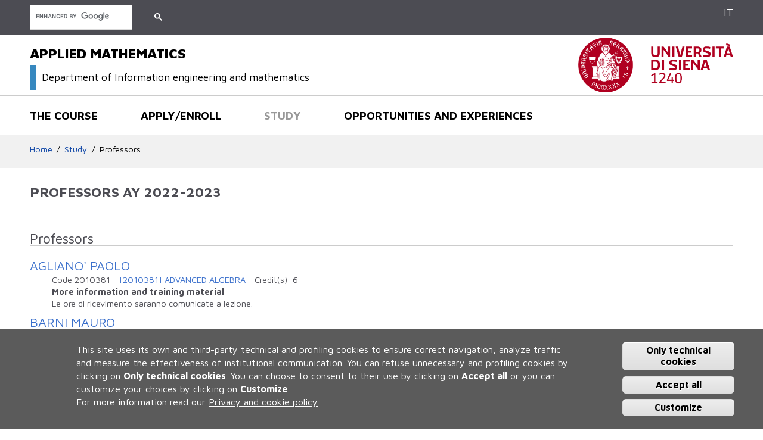

--- FILE ---
content_type: text/html; charset=utf-8
request_url: https://applied-mathematics.unisi.it/en/study/professors/professors-ay-2022-2023
body_size: 13645
content:
<!DOCTYPE HTML>
<html lang="en" dir="ltr" xmlns="http://www.w3.org/1999/xhtml" prefix="content: http://purl.org/rss/1.0/modules/content/  xmlns:dc: http://purl.org/dc/terms/  xmlns:foaf: http://xmlns.com/foaf/0.1/  xmlns:og: http://ogp.me/ns#  xmlns:rdfs: http://www.w3.org/2000/01/rdf-schema#  xmlns:sioc: http://rdfs.org/sioc/ns#  xmlns:sioct: http://rdfs.org/sioc/types#  xmlns:skos: http://www.w3.org/2004/02/skos/core#  xmlns:xsd: http://www.w3.org/2001/XMLSchema#">
<head>
  <meta http-equiv="Content-Type" content="text/html; charset=utf-8" />
<link rel="shortcut icon" href="https://applied-mathematics.unisi.it/sites/all/themes/unisicdl/favicon.ico" type="image/vnd.microsoft.icon" />
<script type="text/javascript">window.YETT_BLACKLIST = [/analytics/, /facebook/];</script><script type="text/javascript" src="/sites/all/modules/contrib/euccx/js/yett.min.js"></script><meta name="viewport" content="width=device-width, initial-scale=1, maximum-scale=2, minimum-scale=1, user-scalable=yes" />
<meta content="IE=edge,chrome=1" http-equiv="X-UA-Compatible" />
<link href="sites/all/themes/unisicdl/apple-icons/apple-touch-icon-precomposed.png" rel="apple-touch-icon-precomposed" />
<link href="/sites/all/themes/unisicdl/apple-icons/apple-touch-icon-72x72-precomposed.png" rel="apple-touch-icon-precomposed" sizes="72x72" />
<link href="/sites/all/themes/unisicdl/apple-icons/apple-touch-icon-76x76-precomposed.png" rel="apple-touch-icon-precomposed" sizes="76x76" />
<link href="/sites/all/themes/unisicdl/apple-icons/apple-touch-icon-114x114-precomposed.png" rel="apple-touch-icon-precomposed" sizes="114x114" />
<link href="/sites/all/themes/unisicdl/apple-icons/apple-touch-icon-120x120-precomposed.png" rel="apple-touch-icon-precomposed" sizes="120x120" />
<link href="/sites/all/themes/unisicdl/apple-icons/apple-touch-icon-144x144-precomposed.png" rel="apple-touch-icon-precomposed" sizes="144x144" />
<link href="/sites/all/themes/unisicdl/apple-icons/apple-touch-icon-152x152-precomposed.png" rel="apple-touch-icon-precomposed" sizes="152x152" />
<meta name="generator" content="Drupal 7 (https://www.drupal.org)" />
<link rel="canonical" href="https://applied-mathematics.unisi.it/en/study/professors/professors-ay-2022-2023" />
<link rel="shortlink" href="https://applied-mathematics.unisi.it/en/node/218" />
  <title>Professors AY 2022-2023 | APPLIED MATHEMATICS</title>  
  <link type="text/css" rel="stylesheet" href="https://applied-mathematics.unisi.it/sites/cl34/files/css/css_kShW4RPmRstZ3SpIC-ZvVGNFVAi0WEMuCnI0ZkYIaFw.css" media="all" />
<link type="text/css" rel="stylesheet" href="https://applied-mathematics.unisi.it/sites/cl34/files/css/css_-TNq6F6EH1K3WcBMUMQP90OkyCq0Lyv1YnyoEj3kxiU.css" media="screen" />
<style type="text/css" media="print">
<!--/*--><![CDATA[/*><!--*/
#sb-container{position:relative;}#sb-overlay{display:none;}#sb-wrapper{position:relative;top:0;left:0;}#sb-loading{display:none;}

/*]]>*/-->
</style>
<link type="text/css" rel="stylesheet" href="https://applied-mathematics.unisi.it/sites/cl34/files/css/css_vGTnYGRi6MO1OnuoPDflRZbze3b4vuF3qhczIzb_oCg.css" media="all" />
<link type="text/css" rel="stylesheet" href="https://applied-mathematics.unisi.it/sites/cl34/files/css/css_HL5O7lbOrFpCZ8v7aBxxxRm3yAr06nKF6Jd8nCEokSA.css" media="all" />
<link type="text/css" rel="stylesheet" href="https://fonts.googleapis.com/css?family=Maven+Pro:400,500,700,900" media="all" />
<link type="text/css" rel="stylesheet" href="https://applied-mathematics.unisi.it/sites/cl34/files/css/css_ffePL_xmGKw633qyGDAMsK9gfSg6nqybGPDWipCzMJs.css" media="all" />
<link type="text/css" rel="stylesheet" href="https://applied-mathematics.unisi.it/sites/cl34/files/css/css_oQ-uz1Lfj3f8GLpGvbGnh-QuC9USpKbDJyuPJtZbUuc.css" media="all" />

<!--[if IE 8]>
<link type="text/css" rel="stylesheet" href="https://applied-mathematics.unisi.it/sites/all/themes/unisicdl/css/fix-ie8.css?t9amac" media="all" />
<![endif]-->
<link type="text/css" rel="stylesheet" href="https://applied-mathematics.unisi.it/sites/cl34/files/css/css_jyVnshsnr69ZI83w9yZkbPrVVMNURdHyfzk9K8YeV_g.css" media="all" />

<!--[if (lt IE 9)&(!IEMobile)]>
<link type="text/css" rel="stylesheet" href="https://applied-mathematics.unisi.it/sites/cl34/files/css/css_GjyQzlzKR15qYyTJGAwRiOiYokXAoas6b4kNsjimpLg.css" media="all" />
<![endif]-->

<!--[if gte IE 9]><!-->
<link type="text/css" rel="stylesheet" href="https://applied-mathematics.unisi.it/sites/cl34/files/css/css_8sWWsA5jIvYKt3BB9SXHLkZ1qvI8iC28G478ELv7vOk.css" media="all" />
<!--<![endif]-->
  <script type="text/javascript" src="https://applied-mathematics.unisi.it/sites/cl34/files/js/js_a8MyAHRjajLu6SNTDzhm_ZUhUeIq_Ao6d-T9QrOU9BI.js"></script>
<script type="text/javascript">
<!--//--><![CDATA[//><!--
jQuery.migrateMute=true;jQuery.migrateTrace=false;
//--><!]]>
</script>
<script type="text/javascript" src="https://applied-mathematics.unisi.it/sites/cl34/files/js/js_KfaBLR-BltoahyKqWl-Gti4gX3P_ywCrBhJzxOpwENQ.js"></script>
<script type="text/javascript" src="https://applied-mathematics.unisi.it/sites/cl34/files/js/js_FIDG3jErXbHhMODb4S4RgBTgrLpA5s1CgvBuaOCFf_s.js"></script>
<script type="text/javascript" src="https://applied-mathematics.unisi.it/sites/cl34/files/js/js_yXTAvKSblIYxG98HUAL0sW8hAB9fLWKl6DPEj1rwZ2Y.js"></script>
<script type="text/javascript" src="https://applied-mathematics.unisi.it/sites/cl34/files/js/js_4UN_7aUeM-rZvelem_eH-GCEpylWjzwoVjodA9j1cnY.js"></script>
<script type="text/javascript">
<!--//--><![CDATA[//><!--
(function(i,s,o,g,r,a,m){i["GoogleAnalyticsObject"]=r;i[r]=i[r]||function(){(i[r].q=i[r].q||[]).push(arguments)},i[r].l=1*new Date();a=s.createElement(o),m=s.getElementsByTagName(o)[0];a.async=1;a.src=g;m.parentNode.insertBefore(a,m)})(window,document,"script","https://www.google-analytics.com/analytics.js","ga");ga("create", "UA-99091052-1", {"cookieDomain":"auto"});ga("set", "anonymizeIp", true);ga("send", "pageview");
//--><!]]>
</script>
<script type="text/javascript" src="https://applied-mathematics.unisi.it/sites/cl34/files/js/js_31HTAyPieraabycDFUqp09hSlVrjNxB4ORu_Apqvm8k.js"></script>
<script type="text/javascript" src="https://applied-mathematics.unisi.it/sites/cl34/files/js/js_43n5FBy8pZxQHxPXkf-sQF7ZiacVZke14b0VlvSA554.js"></script>
<script type="text/javascript">
<!--//--><![CDATA[//><!--

          Shadowbox.path = "/sites/all/libraries/shadowbox/";
        
//--><!]]>
</script>
<script type="text/javascript">
<!--//--><![CDATA[//><!--
  (function() {     var cx = '003607932637319280825:kfvkprmwkp0';     var gcse = document.createElement('script');     gcse.type = 'text/javascript';     gcse.async = true;     gcse.src = 'https://cse.google.com/cse.js?cx=' + cx;     var s = document.getElementsByTagName('script')[0];     s.parentNode.insertBefore(gcse, s);   })();
//--><!]]>
</script>
<script type="text/javascript">
<!--//--><![CDATA[//><!--
jQuery.extend(Drupal.settings, {"basePath":"\/","pathPrefix":"en\/","ajaxPageState":{"theme":"unisicdl","theme_token":"5C5spY_R2E0WWKfvUUKO6NoUyCYkCiAA1C-K3UneVsY","jquery_version":"1.10","js":{"0":1,"sites\/all\/modules\/contrib\/eu_cookie_compliance\/js\/eu_cookie_compliance.js":1,"sites\/all\/modules\/contrib\/euccx\/js\/euccx.js":1,"sites\/all\/modules\/contrib\/jquery_update\/replace\/jquery\/1.10\/jquery.min.js":1,"1":1,"sites\/all\/modules\/contrib\/jquery_update\/replace\/jquery-migrate\/1\/jquery-migrate.min.js":1,"misc\/jquery-extend-3.4.0.js":1,"misc\/jquery-html-prefilter-3.5.0-backport.js":1,"misc\/jquery.once.js":1,"misc\/drupal.js":1,"sites\/all\/modules\/contrib\/jquery_update\/replace\/ui\/ui\/minified\/jquery.ui.effect.min.js":1,"sites\/all\/libraries\/shadowbox\/shadowbox.js":1,"sites\/all\/modules\/contrib\/shadowbox\/shadowbox_auto.js":1,"sites\/all\/libraries\/jquery.bgiframe\/jquery.bgiframe.js":1,"sites\/all\/libraries\/jquery.hoverIntent\/jquery.hoverIntent.js":1,"sites\/all\/libraries\/superfish\/superfish.js":1,"sites\/all\/modules\/contrib\/nice_menus\/js\/nice_menus.js":1,"sites\/all\/modules\/contrib\/eu_cookie_compliance\/js\/jquery.cookie-1.4.1.min.js":1,"sites\/all\/modules\/contrib\/jquery_update\/replace\/jquery.form\/4\/jquery.form.min.js":1,"misc\/ajax.js":1,"sites\/all\/modules\/contrib\/jquery_update\/js\/jquery_update.js":1,"sites\/all\/modules\/contrib\/back_to_top\/js\/back_to_top.js":1,"sites\/all\/modules\/contrib\/extlink\/extlink.js":1,"sites\/all\/modules\/contrib\/views\/js\/base.js":1,"misc\/progress.js":1,"sites\/all\/modules\/contrib\/responsive_menus\/styles\/meanMenu\/jquery.meanmenu.min.js":1,"sites\/all\/modules\/contrib\/views\/js\/ajax_view.js":1,"sites\/all\/modules\/contrib\/responsive_menus\/styles\/meanMenu\/responsive_menus_mean_menu.js":1,"sites\/all\/modules\/contrib\/google_analytics\/googleanalytics.js":1,"2":1,"sites\/all\/themes\/unisicdl\/js\/unisicdl.js":1,"sites\/all\/themes\/omega\/omega\/js\/jquery.formalize.js":1,"sites\/all\/themes\/omega\/omega\/js\/omega-mediaqueries.js":1,"3":1,"4":1},"css":{"modules\/system\/system.base.css":1,"modules\/system\/system.messages.css":1,"modules\/system\/system.theme.css":1,"sites\/all\/libraries\/shadowbox\/shadowbox.css":1,"0":1,"sites\/all\/modules\/contrib\/date\/date_api\/date.css":1,"sites\/all\/modules\/contrib\/date\/date_popup\/themes\/datepicker.1.7.css":1,"modules\/field\/theme\/field.css":1,"modules\/node\/node.css":1,"modules\/user\/user.css":1,"sites\/all\/modules\/contrib\/extlink\/extlink.css":1,"sites\/all\/modules\/contrib\/views\/css\/views.css":1,"sites\/all\/modules\/contrib\/back_to_top\/css\/back_to_top.css":1,"sites\/all\/modules\/contrib\/ctools\/css\/ctools.css":1,"sites\/all\/modules\/contrib\/nice_menus\/css\/nice_menus.css":1,"sites\/all\/modules\/contrib\/nice_menus\/css\/nice_menus_default.css":1,"sites\/all\/modules\/contrib\/responsive_menus\/styles\/meanMenu\/meanmenu.min.css":1,"sites\/all\/modules\/contrib\/eu_cookie_compliance\/css\/eu_cookie_compliance.css":1,"https:\/\/fonts.googleapis.com\/css?family=Maven+Pro:400,500,700,900":1,"public:\/\/ctools\/css\/cbe33fbfb6a11c68edb423f2deefc3d3.css":1,"sites\/all\/themes\/omega\/alpha\/css\/alpha-reset.css":1,"sites\/all\/themes\/omega\/alpha\/css\/alpha-mobile.css":1,"sites\/all\/themes\/omega\/alpha\/css\/alpha-alpha.css":1,"sites\/all\/themes\/omega\/omega\/css\/formalize.css":1,"sites\/all\/themes\/omega\/omega\/css\/omega-branding.css":1,"sites\/all\/themes\/unisicdl\/css\/fix-ie8.css":1,"sites\/all\/themes\/unisicdl\/css\/unisicdl-global.css":1,"sites\/all\/themes\/unisicdl\/css\/color.css":1,"sites\/all\/themes\/unisicdl\/css\/eu_cookie.css":1,"ie::normal::sites\/all\/themes\/unisicdl\/css\/unisicdl-alpha-default.css":1,"ie::normal::sites\/all\/themes\/unisicdl\/css\/unisicdl-alpha-default-normal.css":1,"ie::normal::sites\/all\/themes\/omega\/alpha\/css\/grid\/alpha_default\/normal\/alpha-default-normal-12.css":1,"narrow::sites\/all\/themes\/unisicdl\/css\/unisicdl-alpha-default.css":1,"narrow::sites\/all\/themes\/unisicdl\/css\/unisicdl-alpha-default-narrow.css":1,"sites\/all\/themes\/omega\/alpha\/css\/grid\/alpha_default\/narrow\/alpha-default-narrow-12.css":1,"normal::sites\/all\/themes\/unisicdl\/css\/unisicdl-alpha-default.css":1,"normal::sites\/all\/themes\/unisicdl\/css\/unisicdl-alpha-default-normal.css":1,"sites\/all\/themes\/omega\/alpha\/css\/grid\/alpha_default\/normal\/alpha-default-normal-12.css":1,"wide::sites\/all\/themes\/unisicdl\/css\/unisicdl-alpha-default.css":1,"wide::sites\/all\/themes\/unisicdl\/css\/unisicdl-alpha-default-wide.css":1,"sites\/all\/themes\/omega\/alpha\/css\/grid\/alpha_default\/wide\/alpha-default-wide-12.css":1}},"shadowbox":{"animate":true,"animateFade":true,"animSequence":"wh","auto_enable_all_images":0,"auto_gallery":0,"autoplayMovies":true,"continuous":false,"counterLimit":10,"counterType":"default","displayCounter":true,"displayNav":true,"enableKeys":true,"fadeDuration":0.35,"handleOversize":"resize","handleUnsupported":"link","initialHeight":160,"initialWidth":320,"language":"en","modal":false,"overlayColor":"#000","overlayOpacity":0.8,"resizeDuration":0.55,"showMovieControls":true,"slideshowDelay":0,"viewportPadding":20,"useSizzle":false},"back_to_top":{"back_to_top_button_trigger":"100","back_to_top_button_text":"Back to top","#attached":{"library":[["system","ui"]]}},"nice_menus_options":{"delay":"800","speed":"slow"},"views":{"ajax_path":"\/en\/views\/ajax","ajaxViews":{"views_dom_id:ea9f792eab7b99b848d22741e540f762":{"view_name":"contenuto_campi","view_display_id":"block","view_args":"218","view_path":"node\/218","view_base_path":null,"view_dom_id":"ea9f792eab7b99b848d22741e540f762","pager_element":0},"views_dom_id:b976d2a81b6739f763e053a8b01ea0c8":{"view_name":"contenuto_campi","view_display_id":"block_1","view_args":"218","view_path":"node\/218","view_base_path":null,"view_dom_id":"b976d2a81b6739f763e053a8b01ea0c8","pager_element":0}}},"urlIsAjaxTrusted":{"\/en\/views\/ajax":true},"responsive_menus":[{"selectors":"#block-menu-block-6","container":"body","trigger_txt":"\u003Cspan \/\u003E\u003Cspan \/\u003E\u003Cspan \/\u003E","close_txt":"X","close_size":"1.2em","position":"left","media_size":"964","show_children":"1","expand_children":"1","expand_txt":"+","contract_txt":"-","remove_attrs":"1","responsive_menus_style":"mean_menu"}],"eu_cookie_compliance":{"cookie_policy_version":"1.0.0","popup_enabled":1,"popup_agreed_enabled":0,"popup_hide_agreed":0,"popup_clicking_confirmation":0,"popup_scrolling_confirmation":0,"popup_html_info":"\u003Cdiv\u003E  \n  \u003Cdiv class =\u0022popup-content info\u0022\u003E\n    \u003Cdiv id=\u0022popup-text\u0022\u003E\n      \u003Cdiv class=\u0022bannercookie\u0022\u003E\n\u003Cdiv aria-label=\u0022informativa breve dei cookie\u0022 role=\u0022region\u0022\u003E\n\u003Cp\u003EThis site uses its own and third-party technical and profiling cookies to ensure correct navigation, analyze traffic and measure the effectiveness of institutional communication.\u003C\/p\u003E\n\u003Cp\u003EYou can refuse unnecessary and profiling cookies by clicking on \u003Cstrong\u003E Only technical cookies\u003C\/strong\u003E.\u003C\/p\u003E\n\u003Cp\u003EYou can choose to consent to their use by clicking on \u003Cstrong\u003EAccept all\u003C\/strong\u003E or you can customize your choices by clicking on \u003Cstrong\u003ECustomize\u003C\/strong\u003E.\u003C\/p\u003E\n\u003C\/div\u003E\n\u003Cdiv aria-label=\u0022privacy e cookie policy\u0022 role=\u0022region\u0022\u003E\n\u003Cp\u003EFor more information read our \u003Ca href=\u0022https:\/\/www.unisi.it\/ateneo\/adempimenti\/privacy\u0022 target=\u0022_blank\u0022\u003E Privacy and cookie policy \u003C\/a\u003E\u003C\/p\u003E\n\u003C\/div\u003E\n\u003C\/div\u003E\n    \u003C\/div\u003E\n    \u003Cdiv id=\u0022popup-buttons\u0022\u003E        \n        \n      \u003Cbutton type=\u0022button\u0022 class=\u0022decline-button eu-cookie-compliance-default-button\u0022 \u003EOnly technical cookies\u003C\/button\u003E                \n      \u003Cbutton type=\u0022button\u0022 class=\u0022agree-button eu-cookie-compliance-default-button\u0022\u003EAccept all\u003C\/button\u003E\n              \u003Cbutton type=\u0022button\u0022 class=\u0022find-more-button eu-cookie-compliance-more-button euccx-disable-all disagree-button eu-cookie-compliance-default-button\u0022\u003ECustomize\u003C\/button\u003E\n          \u003C\/div\u003E\n  \u003C\/div\u003E\n\u003C\/div\u003E","use_mobile_message":false,"mobile_popup_html_info":"  \n\u003Cdiv\u003E  \n  \u003Cdiv class =\u0022popup-content info\u0022\u003E\n    \u003Cdiv id=\u0022popup-text\u0022\u003E\n          \u003C\/div\u003E\n    \u003Cdiv id=\u0022popup-buttons\u0022\u003E        \n        \n      \u003Cbutton type=\u0022button\u0022 class=\u0022decline-button eu-cookie-compliance-default-button\u0022 \u003EOnly technical cookies\u003C\/button\u003E                \n      \u003Cbutton type=\u0022button\u0022 class=\u0022agree-button eu-cookie-compliance-default-button\u0022\u003EAccept all\u003C\/button\u003E\n              \u003Cbutton type=\u0022button\u0022 class=\u0022find-more-button eu-cookie-compliance-more-button euccx-disable-all disagree-button eu-cookie-compliance-default-button\u0022\u003ECustomize\u003C\/button\u003E\n          \u003C\/div\u003E\n  \u003C\/div\u003E\n\u003C\/div\u003E\n","mobile_breakpoint":"768","popup_html_agreed":"\u003Cdiv\u003E\n  \u003Cdiv class=\u0022popup-content agreed\u0022\u003E\n    \u003Cdiv id=\u0022popup-text\u0022\u003E\n      \u003Cp\u003EThank you for accepting the use of cookies.\u00a0You can now click on the \u201cHide\u201d\u00a0this message button or find out more about the use of cookies.\u003C\/p\u003E\n    \u003C\/div\u003E\n    \u003Cdiv id=\u0022popup-buttons\u0022\u003E\n      \u003Cbutton type=\u0022button\u0022 class=\u0022hide-popup-button eu-cookie-compliance-hide-button\u0022\u003EHide\u003C\/button\u003E\n              \u003Cbutton type=\u0022button\u0022 class=\u0022find-more-button eu-cookie-compliance-more-button-thank-you\u0022 \u003EMore info\u003C\/button\u003E\n          \u003C\/div\u003E\n  \u003C\/div\u003E\n\u003C\/div\u003E","popup_use_bare_css":false,"popup_height":"auto","popup_width":"100%","popup_delay":1000,"popup_link":"\/en\/cookiesettings","popup_link_new_window":1,"popup_position":null,"fixed_top_position":false,"popup_language":"en","store_consent":false,"better_support_for_screen_readers":0,"reload_page":0,"domain":"","domain_all_sites":0,"popup_eu_only_js":0,"cookie_lifetime":"100","cookie_session":false,"disagree_do_not_show_popup":0,"method":"default","allowed_cookies":"","withdraw_markup":"\u003Cbutton type=\u0022button\u0022 class=\u0022eu-cookie-withdraw-tab\u0022\u003EPrivacy settings\u003C\/button\u003E\n\u003Cdiv class=\u0022eu-cookie-withdraw-banner\u0022\u003E\n  \u003Cdiv class=\u0022popup-content info\u0022\u003E\n    \u003Cdiv id=\u0022popup-text\u0022\u003E\n          \u003C\/div\u003E\n    \u003Cdiv id=\u0022popup-buttons\u0022\u003E\n      \u003Cbutton type=\u0022button\u0022 class=\u0022eu-cookie-withdraw-button\u0022\u003EWithdraw consent\u003C\/button\u003E\n    \u003C\/div\u003E\n  \u003C\/div\u003E\n\u003C\/div\u003E\n","withdraw_enabled":false,"withdraw_button_on_info_popup":1,"cookie_categories":[],"cookie_categories_details":[],"enable_save_preferences_button":1,"cookie_name":"","cookie_value_disagreed":"0","cookie_value_agreed_show_thank_you":"1","cookie_value_agreed":"2","containing_element":"body","automatic_cookies_removal":1},"extlink":{"extTarget":"_blank","extClass":0,"extLabel":"(link is external)","extImgClass":0,"extIconPlacement":"append","extSubdomains":0,"extExclude":"","extInclude":"","extCssExclude":"","extCssExplicit":"","extAlert":0,"extAlertText":"This link will take you to an external web site.","mailtoClass":"mailto","mailtoLabel":"(link sends e-mail)"},"googleanalytics":{"trackOutbound":1,"trackMailto":1,"trackDownload":1,"trackDownloadExtensions":"7z|aac|arc|arj|asf|asx|avi|bin|csv|doc(x|m)?|dot(x|m)?|exe|flv|gif|gz|gzip|hqx|jar|jpe?g|js|mp(2|3|4|e?g)|mov(ie)?|msi|msp|pdf|phps|png|ppt(x|m)?|pot(x|m)?|pps(x|m)?|ppam|sld(x|m)?|thmx|qtm?|ra(m|r)?|sea|sit|tar|tgz|torrent|txt|wav|wma|wmv|wpd|xls(x|m|b)?|xlt(x|m)|xlam|xml|z|zip"},"currentPath":"node\/218","currentPathIsAdmin":false,"euccx":{"plugins":{"ganalytics":{"blacklist":["\/analytics\/"],"cookies_handled":["_ga","_gat","_gid"]},"fbpixel":{"blacklist":["\/facebook\/"]}},"unticked":1,"dab":1},"omega":{"layouts":{"primary":"normal","order":["narrow","normal","wide"],"queries":{"narrow":"all and (min-width: 740px) and (min-device-width: 740px), (max-device-width: 800px) and (min-width: 740px) and (orientation:landscape)","normal":"all and (min-width: 980px) and (min-device-width: 980px), all and (max-device-width: 1024px) and (min-width: 1024px) and (orientation:landscape)","wide":"all and (min-width: 1220px)"}}}});
//--><!]]>
</script>
  <!--[if lt IE 9]><script src="http://html5shiv.googlecode.com/svn/trunk/html5.js"></script><![endif]-->
</head>
<body class="html not-front not-logged-in page-node page-node- page-node-218 node-type-pagina-interna pagina-base i18n-en context-study">
  <div id="skip-link">
    <a href="#main-content" class="element-invisible element-focusable">Skip to main content</a>
  </div>
  <div class="region region-page-top" id="region-page-top">
  <div class="region-inner region-page-top-inner">
      </div>
</div>  <div class="page clearfix" id="page">
      <header id="section-header" class="section section-header">
  <div id="zone-user-wrapper" class="zone-wrapper zone-user-wrapper clearfix grigioscuro">  
  <div id="zone-user" class="zone zone-user clearfix container-12">
    <div class="grid-12 region region-user-first" id="region-user-first">
  <div class="region-inner region-user-first-inner">
    <div class="block block-menu-block block-6 block-menu-block-6 odd block-without-title" id="block-menu-block-6">
  <div class="block-inner clearfix">
                
    <div class="content clearfix">
      <div class="menu-block-wrapper menu-block-6 menu-name-main-menu parent-mlid-0 menu-level-1">
  <ul class="menu"><li class="first expanded menu-mlid-1429"><a href="/en/course">The course</a><ul class="menu"><li class="first leaf menu-mlid-1822"><a href="/en/course/curricula">Curricula</a></li>
<li class="leaf menu-mlid-1434"><a href="/en/course/objectives-and-professional-roles">Objectives and professional roles</a></li>
<li class="leaf menu-mlid-1439"><a href="/en/course/why-choosing-unisi">Why Choosing UNISI?</a></li>
<li class="leaf menu-mlid-1699"><a href="/en/course/teaching-regulations">Teaching regulations</a></li>
<li class="leaf menu-mlid-1441"><a href="/en/course/course-contacts">Course contacts</a></li>
<li class="leaf menu-mlid-1443"><a href="/en/course/students-office">Students Office</a></li>
<li class="leaf menu-mlid-1723"><a href="/en/course/teaching-quality-assurance">Teaching Quality Assurance</a></li>
<li class="last leaf menu-mlid-1700"><a href="/en/course/map-and-virtual-tour" class="menu-node-unpublished menu-node-unpublished menu-node-unpublished">Map and virtual tour</a></li>
</ul></li>
<li class="expanded menu-mlid-1430"><a href="/en/applyenroll">Apply/Enroll</a><ul class="menu"><li class="first leaf menu-mlid-1707"><a href="/en/applyenroll/apply">Apply</a></li>
<li class="leaf menu-mlid-1681"><a href="/en/applyenroll/enrollment" class="menu-node-unpublished menu-node-unpublished menu-node-unpublished">Enrollment</a></li>
<li class="leaf menu-mlid-1697"><a href="/en/applyenroll/english-language">English Language</a></li>
<li class="leaf menu-mlid-1682"><a href="/en/applyenroll/academic-fees" class="menu-node-unpublished menu-node-unpublished">Academic fees</a></li>
<li class="last leaf menu-mlid-1683"><a href="/en/applyenroll/fellowships">Fellowships</a></li>
</ul></li>
<li class="expanded active-trail menu-mlid-1431"><a href="/en/study" class="active-trail">Study</a><ul class="menu"><li class="first leaf has-children menu-mlid-1452"><a href="/en/study/study-plans">Study plans</a></li>
<li class="leaf has-children menu-mlid-1677"><a href="/en/study/subjects">Subjects</a></li>
<li class="leaf has-children active-trail menu-mlid-1454"><a href="/en/study/professors" class="active-trail">Professors</a></li>
<li class="leaf menu-mlid-1799"><a href="/en/study/italian-language-international-students">Italian Language for International Students</a></li>
<li class="leaf menu-mlid-1458"><a href="/en/study/lessons-timetable">Lessons timetable and Classroom allocation</a></li>
<li class="leaf menu-mlid-1755"><a href="https://en.unisi.it/teaching/teaching-evaluation" title="">Course evaluation questionnaire</a></li>
<li class="leaf menu-mlid-1691"><a href="/en/study/exams">Exams</a></li>
<li class="leaf menu-mlid-1456"><a href="/en/study/academic-calendar">Academic calendar</a></li>
<li class="leaf has-children menu-mlid-1806"><a href="/en/study/tutoring">Tutoring</a></li>
<li class="leaf menu-mlid-1460"><a href="/en/study/forms">Forms</a></li>
<li class="leaf menu-mlid-1470"><a href="/en/opportunities-and-experiences/training">Internship incoming</a></li>
<li class="last leaf has-children menu-mlid-1464"><a href="/en/study/thesis">Thesis and Graduation Exams</a></li>
</ul></li>
<li class="last expanded menu-mlid-1432"><a href="/en/opportunities-and-experiences">Opportunities and experiences</a><ul class="menu"><li class="first leaf has-children menu-mlid-1468"><a href="/en/opportunities-and-experiences/mobility">Mobility</a></li>
<li class="leaf menu-mlid-1716"><a href="https://www.diism.unisi.it/it/node/1076" title="">POST LAUREA</a></li>
<li class="leaf menu-mlid-1717"><a href="http://www.unisi.it/didattica/placement-office-career-service" title="">Placement office and career service</a></li>
<li class="last leaf menu-mlid-1698"><a href="https://www.unisi.it/internazionale/studio-e-stage-allestero/stage-allestero/erasmus-traineeship" title="">Traineeship</a></li>
</ul></li>
</ul></div>
    </div>
  </div>
</div><div class="block block-custom-google-cse block-custom-google-cse block-custom-google-cse-custom-google-cse even block-without-title" id="block-custom-google-cse-custom-google-cse">
  <div class="block-inner clearfix">
                
    <div class="content clearfix">
      <gcse:searchbox-only queryParameterName="as_q" resultsUrl="/en/search-results"></gcse:searchbox-only>    </div>
  </div>
</div><div class="block block-unisicdl-custom-header-config block-language block-unisicdl-custom-header-config-language odd block-without-title" id="block-unisicdl-custom-header-config-language">
  <div class="block-inner clearfix">
                
    <div class="content clearfix">
      <ul class="unisicdl-custom-header-config-block-list" id="unisicdl-custom-header-config-block-language"><li class="menu-it menu-path-it first odd last"><a href="/it" title="Italian" class="">IT</a></li>
<li class="menu-en menu-path-en active-trail  even last"><a href="/en" title="English" class="">EN</a></li>
</ul>
    </div>
  </div>
</div>  </div>
</div>  </div>
</div><div id="zone-branding-wrapper" class="zone-wrapper zone-branding-wrapper clearfix bordergraybottom">  
  <div id="zone-branding" class="zone zone-branding clearfix container-12">
    <div class="grid-9 region region-branding" id="region-branding">
  <div class="region-inner region-branding-inner">
        <div class="block block-delta-blocks block-site-name block-delta-blocks-site-name odd block-without-title" id="block-delta-blocks-site-name">
  <div class="block-inner clearfix">
                
    <div class="content clearfix">
      <h1  class="site-name"><a href="/en" title="Return to the APPLIED MATHEMATICS home page"><span>APPLIED MATHEMATICS</span></a></h1><div class="site-name-department"><div class="block-inner clearfix"><a href="https://www.diism.unisi.it/en" title="Go to department site"><span>Department of Information engineering and mathematics</span></a></div></div>    </div>
  </div>
</div>  </div>
</div><div class="grid-3 region region-postscript-fifth" id="region-postscript-fifth">
  <div class="region-inner region-postscript-fifth-inner">
    <div class="block block-delta-blocks block-logo block-delta-blocks-logo odd block-without-title" id="block-delta-blocks-logo">
  <div class="block-inner clearfix">
                
    <div class="content clearfix">
      <div class="logo-img"><a href="https://www.unisi.it/" id="logo" title="Go to the UNISI home page"><img typeof="foaf:Image" src="https://applied-mathematics.unisi.it/sites/all/themes/unisicdl/logo.png" alt="UNISI" /></a></div>    </div>
  </div>
</div>  </div>
</div>  </div>
</div><div id="zone-menu-wrapper" class="zone-wrapper zone-menu-wrapper clearfix">  
  <div id="zone-menu" class="zone zone-menu clearfix container-12">
    <div class="grid-12 region region-menu" id="region-menu">
  <div class="region-inner region-menu-inner">
        <div class="block block-nice-menus block-1 block-nice-menus-1 odd block-without-title" id="block-nice-menus-1">
  <div class="block-inner clearfix">
                
    <div class="content clearfix">
      <ul class="nice-menu nice-menu-down nice-menu-main-menu" id="nice-menu-1"><li class="menu-1429 menuparent  menu-path-node-22 first odd "><a href="/en/course">The course</a><ul><li class="menu-1822 menu-path-node-256 first odd "><a href="/en/course/curricula">Curricula</a></li>
<li class="menu-1434 menu-path-node-27  even "><a href="/en/course/objectives-and-professional-roles">Objectives and professional roles</a></li>
<li class="menu-1439 menu-path-node-31  odd "><a href="/en/course/why-choosing-unisi">Why Choosing UNISI?</a></li>
<li class="menu-1699 menu-path-node-147  even "><a href="/en/course/teaching-regulations">Teaching regulations</a></li>
<li class="menu-1441 menu-path-node-33  odd "><a href="/en/course/course-contacts">Course contacts</a></li>
<li class="menu-1443 menu-path-node-35  even "><a href="/en/course/students-office">Students Office</a></li>
<li class="menu-1723 menu-path-node-168  odd "><a href="/en/course/teaching-quality-assurance">Teaching Quality Assurance</a></li>
<li class="menu-1700 menu-path-node-148  even last"><a href="/en/course/map-and-virtual-tour" class="menu-node-unpublished menu-node-unpublished menu-node-unpublished">Map and virtual tour</a></li>
</ul></li>
<li class="menu-1430 menuparent  menu-path-node-23  even "><a href="/en/applyenroll">Apply/Enroll</a><ul><li class="menu-1707 menu-path-node-155 first odd "><a href="/en/applyenroll/apply">Apply</a></li>
<li class="menu-1681 menu-path-node-133  even "><a href="/en/applyenroll/enrollment" class="menu-node-unpublished menu-node-unpublished menu-node-unpublished">Enrollment</a></li>
<li class="menu-1697 menu-path-node-146  odd "><a href="/en/applyenroll/english-language">English Language</a></li>
<li class="menu-1682 menu-path-node-134  even "><a href="/en/applyenroll/academic-fees" class="menu-node-unpublished menu-node-unpublished">Academic fees</a></li>
<li class="menu-1683 menu-path-node-135  odd last"><a href="/en/applyenroll/fellowships">Fellowships</a></li>
</ul></li>
<li class="menu-1431 menuparent  menu-path-node-24 active-trail  odd "><a href="/en/study">Study</a><ul><li class="menu-1452  menu-path-node-44 first odd "><a href="/en/study/study-plans">Study plans</a></li>
<li class="menu-1677  menu-path-node-131  even "><a href="/en/study/subjects">Subjects</a></li>
<li class="menu-1454  menu-path-node-46 active-trail  odd "><a href="/en/study/professors">Professors</a></li>
<li class="menu-1799 menu-path-node-229  even "><a href="/en/study/italian-language-international-students">Italian Language for International Students</a></li>
<li class="menu-1458 menu-path-node-50  odd "><a href="/en/study/lessons-timetable">Lessons timetable and Classroom allocation</a></li>
<li class="menu-1755 menu-path-senunisiit-teaching-teaching-evaluation  even "><a href="https://en.unisi.it/teaching/teaching-evaluation" title="">Course evaluation questionnaire</a></li>
<li class="menu-1691 menu-path-node-143  odd "><a href="/en/study/exams">Exams</a></li>
<li class="menu-1456 menu-path-node-48  even "><a href="/en/study/academic-calendar">Academic calendar</a></li>
<li class="menu-1806  menu-path-node-240  odd "><a href="/en/study/tutoring">Tutoring</a></li>
<li class="menu-1460 menu-path-node-52  even "><a href="/en/study/forms">Forms</a></li>
<li class="menu-1470 menu-path-node-62  odd "><a href="/en/opportunities-and-experiences/training">Internship incoming</a></li>
<li class="menu-1464  menu-path-node-56  even last"><a href="/en/study/thesis">Thesis and Graduation Exams</a></li>
</ul></li>
<li class="menu-1432 menuparent  menu-path-node-25  even last"><a href="/en/opportunities-and-experiences">Opportunities and experiences</a><ul><li class="menu-1468  menu-path-node-60 first odd "><a href="/en/opportunities-and-experiences/mobility">Mobility</a></li>
<li class="menu-1716 menu-path-sdiismunisiit-it-node-1076  even "><a href="https://www.diism.unisi.it/it/node/1076" title="">POST LAUREA</a></li>
<li class="menu-1717 menu-path-unisiit-didattica-placement-office-career-service  odd "><a href="http://www.unisi.it/didattica/placement-office-career-service" title="">Placement office and career service</a></li>
<li class="menu-1698 menu-path-sunisiit-internazionale-studio-e-stage-allestero-stage-allestero-erasmus-traineeship  even last"><a href="https://www.unisi.it/internazionale/studio-e-stage-allestero/stage-allestero/erasmus-traineeship" title="">Traineeship</a></li>
</ul></li>
</ul>
    </div>
  </div>
</div>  </div>
</div>
  </div>
</div></header>    
      <section id="section-content" class="section section-content">
  <div id="zone-preface-wrapper" class="zone-wrapper zone-preface-wrapper clearfix grigiochiaro padding1">  
  <div id="zone-preface" class="zone zone-preface clearfix container-12">
    <div class="grid-12 region region-preface-first" id="region-preface-first">
  <div class="region-inner region-preface-first-inner">
    <div class="block block-delta-blocks block-breadcrumb block-delta-blocks-breadcrumb odd block-without-title" id="block-delta-blocks-breadcrumb">
  <div class="block-inner clearfix">
                
    <div class="content clearfix">
      <div id="breadcrumb" class="clearfix"><ul class="breadcrumb"><li class="depth-1 odd first"><a href="/en">Home</a></li><li class="depth-2 even"><a href="/en/study">Study</a></li><li class="depth-3 odd last"><a href="/en/study/professors">Professors</a></li></ul></div>    </div>
  </div>
</div>  </div>
</div>  </div>
</div><div id="zone-precontent-wrapper" class="zone-wrapper zone-precontent-wrapper clearfix padding2">  
  <div id="zone-precontent" class="zone zone-precontent clearfix container-12">
    <div class="grid-12 region region-preface-second" id="region-preface-second">
  <div class="region-inner region-preface-second-inner">
    <div class="block block-delta-blocks block-page-title block-delta-blocks-page-title odd block-without-title" id="block-delta-blocks-page-title">
  <div class="block-inner clearfix">
                
    <div class="content clearfix">
      <h1 id="page-title" class="title">Professors AY 2022-2023</h1>    </div>
  </div>
</div>  </div>
</div>  </div>
</div><div id="zone-content-wrapper" class="zone-wrapper zone-content-wrapper clearfix">  
  <div id="zone-content" class="zone zone-content clearfix container-12">    
        
        <div class="grid-12 region region-content" id="region-content">
  <div class="region-inner region-content-inner">
    <a id="main-content"></a>
                        <div class="block block-system block-main block-system-main odd block-without-title" id="block-system-main">
  <div class="block-inner clearfix">
                
    <div class="content clearfix">
      <div  typeof="sioc:Item foaf:Document" id="node-pagina-interna-218" class="ds-1col node node-pagina-interna view-mode-full node-published node-not-promoted node-not-sticky odd clearfix clearfix">

  
  
<div class="paragraphs-items paragraphs-items-field-paragrafo paragraphs-items-field-paragrafo-full paragraphs-items-full">
  <div class="field field-name-field-paragrafo field-type-paragraphs field-label-hidden"><div class="field-items"><div class="field-item even"><div  class="ds-1col entity entity-paragraphs-item paragraphs-item-embedding view-mode-full  clearfix">

  
  <div class="field field-name-field-link-singono field-type-link-field field-label-hidden"><div class="field-items"><div class="field-item even"><div class="view view-ugov-view-degreecourse-erogate view-id-ugov_view_degreecourse_erogate view-display-id-page_2 view-dom-id-27bf827a4da3ad826ea89b2264305366">
        
  
      <div class="attachment attachment-before">
      <div class="view view-ugov-view-degreecourse-erogate view-id-ugov_view_degreecourse_erogate view-display-id-attachment_1">
            <div class="view-header">
      <h2 class="block-title bordergraybottom margin1">Professors</h2>
    </div>
  
  
  
      <div class="view-content">
      <div class="item-list">      <h3><a href="https://en.unisi.it/ugov/person/9976">AGLIANO&#039; PAOLO</a></h3>
    <ul>          <li class="views-row views-row-1 views-row-odd views-row-first views-row-last">  
  <span class="views-field views-field-af-gen-cod">    <span class="views-label views-label-af-gen-cod">Code </span>    <span class="field-content">2010381</span>  </span>       -   
  <span class="views-field views-field-nome-esteso">        <span class="field-content"><a href="https://en.unisi.it/ugov/degreecourse/398042">[2010381] ADVANCED ALGEBRA</a></span>  </span>       -   
  <span class="views-field views-field-peso-or-peso-foglie-non-log">    <span class="views-label views-label-peso-or-peso-foglie-non-log">Credit(s): </span>    <span class="field-content">6</span>  </span>  
  <div class="views-field views-field-af-testo-it-altro">    <strong class="views-label views-label-af-testo-it-altro">More information and training material</strong>    <span class="field-content"><p>Le ore di ricevimento saranno comunicate a lezione.</p>
</span>  </div></li>
      </ul></div><div class="item-list">      <h3><a href="https://en.unisi.it/ugov/person/10028">BARNI MAURO</a></h3>
    <ul>          <li class="views-row views-row-1 views-row-odd views-row-first views-row-last">  
  <span class="views-field views-field-af-gen-cod">    <span class="views-label views-label-af-gen-cod">Code </span>    <span class="field-content">2010387</span>  </span>       -   
  <span class="views-field views-field-nome-esteso">        <span class="field-content"><a href="https://en.unisi.it/ugov/degreecourse/398050">[2010387] MATHEMATICAL STATISTICS</a></span>  </span>       -   
  <span class="views-field views-field-peso-or-peso-foglie-non-log">    <span class="views-label views-label-peso-or-peso-foglie-non-log">Credit(s): </span>    <span class="field-content">6</span>  </span>  
  <div class="views-field views-field-af-testo-it-altro">    <strong class="views-label views-label-af-testo-it-altro">More information and training material</strong>    <span class="field-content"><p>All'inizio del corso verranno richiamati i concetti base di teoria della probabilità e analisi dei segnali</p>
</span>  </div></li>
      </ul></div><div class="item-list">      <h3><a href="https://en.unisi.it/ugov/person/9836">BARTOLINI SANDRO</a></h3>
    <ul>          <li class="views-row views-row-1 views-row-odd views-row-first views-row-last">  
  <span class="views-field views-field-af-gen-cod">    <span class="views-label views-label-af-gen-cod">Code </span>    <span class="field-content">2016226</span>  </span>       -   
  <span class="views-field views-field-nome-esteso">        <span class="field-content"><a href="https://en.unisi.it/ugov/degreecourse/398075">[2016226] INTRODUCTORY COURSE FOR MSC DEGREES</a></span>  </span>       -   
  <span class="views-field views-field-peso-or-peso-foglie-non-log">    <span class="views-label views-label-peso-or-peso-foglie-non-log">Credit(s): </span>    <span class="field-content">0</span>  </span>  
  <div class="views-field views-field-af-testo-it-altro">    <strong class="views-label views-label-af-testo-it-altro">More information and training material</strong>    <span class="field-content"><p>Attenzione!<br />
* Il corso si terrà nei giorni 12, 13, 14, 15, 16, 19, 20, 21, 22, 23, 29, 30 settembre 2022, ore 14-18.</p>
</span>  </div></li>
      </ul></div><div class="item-list">      <h3><a href="https://en.unisi.it/ugov/person/116886">BELLETTINI GIOVANNI</a></h3>
    <ul>          <li class="views-row views-row-1 views-row-odd views-row-first views-row-last">  
  <span class="views-field views-field-af-gen-cod">    <span class="views-label views-label-af-gen-cod">Code </span>    <span class="field-content">2010386</span>  </span>       -   
  <span class="views-field views-field-nome-esteso">        <span class="field-content"><a href="https://en.unisi.it/ugov/degreecourse/398041">[2010386] ADVANCED ANALYSIS</a></span>  </span>       -   
  <span class="views-field views-field-peso-or-peso-foglie-non-log">    <span class="views-label views-label-peso-or-peso-foglie-non-log">Credit(s): </span>    <span class="field-content">6</span>  </span>  
  <div class="views-field views-field-af-testo-it-altro">    <strong class="views-label views-label-af-testo-it-altro">More information and training material</strong>    <span class="field-content"><p>In case of serious epidemic situation, the lectures will be online. This will be discussed with the students, in presence, in the first lecture. In case of online lectures,<br />
the platform we will use will be Gmeet. Office hours depending on the epidemic situation: it will be online, to be decided with the students: please, write at <a href="mailto:bellettini@diism.unisi.it">bellettini@diism.unisi.it</a></p>
</span>  </div></li>
      </ul></div><div class="item-list">      <h3><a href="https://en.unisi.it/ugov/person/8337">BEVILACQUA GIUSEPPE</a></h3>
    <ul>          <li class="views-row views-row-1 views-row-odd views-row-first views-row-last">  
  <span class="views-field views-field-af-gen-cod">    <span class="views-label views-label-af-gen-cod">Code </span>    <span class="field-content">2010385</span>  </span>       -   
  <span class="views-field views-field-nome-esteso">        <span class="field-content"><a href="https://en.unisi.it/ugov/degreecourse/398047">[2010385] MATHEMATICAL PHYSICS</a></span>  </span>       -   
  <span class="views-field views-field-peso-or-peso-foglie-non-log">    <span class="views-label views-label-peso-or-peso-foglie-non-log">Credit(s): </span>    <span class="field-content">6</span>  </span>  
  <div class="views-field views-field-af-testo-it-altro">    <strong class="views-label views-label-af-testo-it-altro">More information and training material</strong>    <span class="field-content"><p>Nessuna</p>
</span>  </div></li>
      </ul></div><div class="item-list">      <h3><a href="https://en.unisi.it/ugov/person/9664">BIANCHINI MONICA</a></h3>
    <ul>          <li class="views-row views-row-1 views-row-odd views-row-first">  
  <span class="views-field views-field-af-gen-cod">    <span class="views-label views-label-af-gen-cod">Code </span>    <span class="field-content">2000189</span>  </span>       -   
  <span class="views-field views-field-nome-esteso">        <span class="field-content"><a href="https://en.unisi.it/ugov/degreecourse/338462">[2000189] BIOINFORMATICS</a></span>  </span>       -   
  <span class="views-field views-field-peso-or-peso-foglie-non-log">    <span class="views-label views-label-peso-or-peso-foglie-non-log">Credit(s): </span>    <span class="field-content">6</span>  </span>  
  <div class="views-field views-field-af-testo-it-altro">    <strong class="views-label views-label-af-testo-it-altro">More information and training material</strong>    <span class="field-content"><p>During the course, some seminars will be held by academic and industrial Bioinformatics experts.<br />
The course slides are available on the web page <a href="https://www3.diism.unisi.it/~monica/bioinfo.html">https://www3.diism.unisi.it/~monica/bioinfo.html</a></p>
<p>IMPORTANT: Lessons will be held in person (in the classroom/lab). However, it will be possible to access the recordings of the lessons relating to the A.Y. 2020-21, upon request to the teacher.</p>
</span>  </div></li>
          <li class="views-row views-row-2 views-row-even views-row-last">  
  <span class="views-field views-field-af-gen-cod">    <span class="views-label views-label-af-gen-cod">Code </span>    <span class="field-content">2010410</span>  </span>       -   
  <span class="views-field views-field-nome-esteso">        <span class="field-content"><a href="https://en.unisi.it/ugov/degreecourse/338460">[2010410] FOUNDATIONS AND LANGUAGES FOR BIOINFORMATICS</a></span>  </span>       -   
  <span class="views-field views-field-peso-or-peso-foglie-non-log">    <span class="views-label views-label-peso-or-peso-foglie-non-log">Credit(s): </span>    <span class="field-content">12</span>  </span>  
  <div class="views-field views-field-af-testo-it-altro">    <strong class="views-label views-label-af-testo-it-altro">More information and training material</strong>    <span class="field-content"><p>Durante il corso, si terranno alcuni seminari a cura di esperti del settore, sia provenienti dall’ambito accademico che industriale.</p>
<p>IMPORTANTE: Data la situazione pandemica dovuta al COVID-19 è possibile che alcune (o tutte) le lezioni debbano essere erogate tramite didattica a distanza. Tutte lezioni in presenza verranno registrate utilizzando la piattaforma Google Meet</p>
</span>  </div></li>
      </ul></div><div class="item-list">      <h3><a href="https://en.unisi.it/ugov/person/1205">BOCCI CRISTIANO</a></h3>
    <ul>          <li class="views-row views-row-1 views-row-odd views-row-first views-row-last">  
  <span class="views-field views-field-af-gen-cod">    <span class="views-label views-label-af-gen-cod">Code </span>    <span class="field-content">2010399</span>  </span>       -   
  <span class="views-field views-field-nome-esteso">        <span class="field-content"><a href="https://en.unisi.it/ugov/degreecourse/338463">[2010399] MULTILINEAR GEOMETRY</a></span>  </span>       -   
  <span class="views-field views-field-peso-or-peso-foglie-non-log">    <span class="views-label views-label-peso-or-peso-foglie-non-log">Credit(s): </span>    <span class="field-content">6</span>  </span>  
  <div class="views-field views-field-af-testo-it-altro">    <strong class="views-label views-label-af-testo-it-altro">More information and training material</strong>    <span class="field-content"><p>l'esame finale è solo orale e  consiste di una presentazione su un argomento proposto dal docente</p>
</span>  </div></li>
      </ul></div><div class="item-list">      <h3><a href="https://en.unisi.it/ugov/person/8268">CASINI MARCO</a></h3>
    <ul>          <li class="views-row views-row-1 views-row-odd views-row-first views-row-last">  
  <span class="views-field views-field-af-gen-cod">    <span class="views-label views-label-af-gen-cod">Code </span>    <span class="field-content">2000666</span>  </span>       -   
  <span class="views-field views-field-nome-esteso">        <span class="field-content"><a href="https://en.unisi.it/ugov/degreecourse/338450">[2000666] DATA ANALYSIS</a></span>  </span>       -   
  <span class="views-field views-field-peso-or-peso-foglie-non-log">    <span class="views-label views-label-peso-or-peso-foglie-non-log">Credit(s): </span>    <span class="field-content">6</span>  </span></li>
      </ul></div><div class="item-list">      <h3><a href="https://en.unisi.it/ugov/person/10331">CHIANTINI LUCA</a></h3>
    <ul>          <li class="views-row views-row-1 views-row-odd views-row-first views-row-last">  
  <span class="views-field views-field-af-gen-cod">    <span class="views-label views-label-af-gen-cod">Code </span>    <span class="field-content">2010382</span>  </span>       -   
  <span class="views-field views-field-nome-esteso">        <span class="field-content"><a href="https://en.unisi.it/ugov/degreecourse/398043">[2010382] ADVANCED GEOMETRY</a></span>  </span>       -   
  <span class="views-field views-field-peso-or-peso-foglie-non-log">    <span class="views-label views-label-peso-or-peso-foglie-non-log">Credit(s): </span>    <span class="field-content">6</span>  </span>  
  <div class="views-field views-field-af-testo-it-altro">    <strong class="views-label views-label-af-testo-it-altro">More information and training material</strong>    <span class="field-content"><p>La pagina web del docente <a href="https://www3.diism.unisi.it/~chiantini/">https://www3.diism.unisi.it/~chiantini/</a> sezione "Didattica" contiene alcuni file di approfondimento su argomenti del corso.<br />
Le lezioni possono essere seguite online all'indirizzo webex <a href="https://unisi.webex.com/meet/luca.chiantini">https://unisi.webex.com/meet/luca.chiantini</a></p>
</span>  </div></li>
      </ul></div><div class="item-list">      <h3><a href="https://en.unisi.it/ugov/person/8986">FALASCHI MORENO</a></h3>
    <ul>          <li class="views-row views-row-1 views-row-odd views-row-first views-row-last">  
  <span class="views-field views-field-af-gen-cod">    <span class="views-label views-label-af-gen-cod">Code </span>    <span class="field-content">2000207</span>  </span>       -   
  <span class="views-field views-field-nome-esteso">        <span class="field-content"><a href="https://en.unisi.it/ugov/degreecourse/338461">[2000207] MODELS AND LANGUAGES FOR BIOINFORMATICS</a></span>  </span>       -   
  <span class="views-field views-field-peso-or-peso-foglie-non-log">    <span class="views-label views-label-peso-or-peso-foglie-non-log">Credit(s): </span>    <span class="field-content">6</span>  </span></li>
      </ul></div><div class="item-list">      <h3><a href="https://en.unisi.it/ugov/person/9135">GARULLI ANDREA</a></h3>
    <ul>          <li class="views-row views-row-1 views-row-odd views-row-first views-row-last">  
  <span class="views-field views-field-af-gen-cod">    <span class="views-label views-label-af-gen-cod">Code </span>    <span class="field-content">2000666</span>  </span>       -   
  <span class="views-field views-field-nome-esteso">        <span class="field-content"><a href="https://en.unisi.it/ugov/degreecourse/338450">[2000666] DATA ANALYSIS</a></span>  </span>       -   
  <span class="views-field views-field-peso-or-peso-foglie-non-log">    <span class="views-label views-label-peso-or-peso-foglie-non-log">Credit(s): </span>    <span class="field-content">6</span>  </span></li>
      </ul></div><div class="item-list">      <h3><a href="https://en.unisi.it/ugov/person/9749">GORI MARCO</a></h3>
    <ul>          <li class="views-row views-row-1 views-row-odd views-row-first views-row-last">  
  <span class="views-field views-field-af-gen-cod">    <span class="views-label views-label-af-gen-cod">Code </span>    <span class="field-content">2000185</span>  </span>       -   
  <span class="views-field views-field-nome-esteso">        <span class="field-content"><a href="https://en.unisi.it/ugov/degreecourse/338453">[2000185] MACHINE LEARNING</a></span>  </span>       -   
  <span class="views-field views-field-peso-or-peso-foglie-non-log">    <span class="views-label views-label-peso-or-peso-foglie-non-log">Credit(s): </span>    <span class="field-content">6</span>  </span></li>
      </ul></div><div class="item-list">      <h3>MARIOTTI MARIA ALESSANDRA </h3>
    <ul>          <li class="views-row views-row-1 views-row-odd views-row-first views-row-last">  
  <span class="views-field views-field-af-gen-cod">    <span class="views-label views-label-af-gen-cod">Code </span>    <span class="field-content">2010394</span>  </span>       -   
  <span class="views-field views-field-nome-esteso">        <span class="field-content"><a href="https://en.unisi.it/ugov/degreecourse/338459">[2010394] EDUCATIONAL MATHEMATICS</a></span>  </span>       -   
  <span class="views-field views-field-peso-or-peso-foglie-non-log">    <span class="views-label views-label-peso-or-peso-foglie-non-log">Credit(s): </span>    <span class="field-content">6</span>  </span>  
  <div class="views-field views-field-af-testo-it-altro">    <strong class="views-label views-label-af-testo-it-altro">More information and training material</strong>    <span class="field-content"><p>Chiarimenti informazion posso essere richiesti contattando direttamente il docente :<br />
<a href="mailto:mariotti21@unisi.it">mariotti21@unisi.it</a></p>
</span>  </div></li>
      </ul></div><div class="item-list">      <h3><a href="https://en.unisi.it/ugov/person/8218">MOCENNI CHIARA</a></h3>
    <ul>          <li class="views-row views-row-1 views-row-odd views-row-first">  
  <span class="views-field views-field-af-gen-cod">    <span class="views-label views-label-af-gen-cod">Code </span>    <span class="field-content">109149D</span>  </span>       -   
  <span class="views-field views-field-nome-esteso">        <span class="field-content"><a href="https://en.unisi.it/ugov/degreecourse/338469">[109149D] COMPLEX DYNAMIC SYSTEMS</a></span>  </span>       -   
  <span class="views-field views-field-peso-or-peso-foglie-non-log">    <span class="views-label views-label-peso-or-peso-foglie-non-log">Credit(s): </span>    <span class="field-content">6</span>  </span>  
  <div class="views-field views-field-af-testo-it-altro">    <strong class="views-label views-label-af-testo-it-altro">More information and training material</strong>    <span class="field-content"><p>Course web site:  <a href="https://elearning.unisi.it/course/view.php?id=8504">https://elearning.unisi.it/course/view.php?id=8504</a></p>
<p>Virtual Room for streaming: <a href="http://meet.google.com/eft-ndeg-qkt">http://meet.google.com/eft-ndeg-qkt</a></p>
<p>Students that have not yet received the unisi pass credentials are invited to contact Prof. Mocenni at <a href="mailto:chiara.mocenni@unisi.it">chiara.mocenni@unisi.it</a></p>
</span>  </div></li>
          <li class="views-row views-row-2 views-row-even">  
  <span class="views-field views-field-af-gen-cod">    <span class="views-label views-label-af-gen-cod">Code </span>    <span class="field-content">2010416</span>  </span>       -   
  <span class="views-field views-field-nome-esteso">        <span class="field-content"><a href="https://en.unisi.it/ugov/degreecourse/338467">[2010416] DIFFERENTIAL EQUATIONS AND COMPLEX SYSTEMS</a></span>  </span>       -   
  <span class="views-field views-field-peso-or-peso-foglie-non-log">    <span class="views-label views-label-peso-or-peso-foglie-non-log">Credit(s): </span>    <span class="field-content">12</span>  </span>  
  <div class="views-field views-field-af-testo-it-altro">    <strong class="views-label views-label-af-testo-it-altro">More information and training material</strong>    <span class="field-content"><p>Elearning website: <a href="https://elearning.unisi.it/course/view.php?id=8504">https://elearning.unisi.it/course/view.php?id=8504</a></p>
</span>  </div></li>
          <li class="views-row views-row-3 views-row-odd views-row-last">  
  <span class="views-field views-field-af-gen-cod">    <span class="views-label views-label-af-gen-cod">Code </span>    <span class="field-content">2012372</span>  </span>       -   
  <span class="views-field views-field-nome-esteso">        <span class="field-content"><a href="https://en.unisi.it/ugov/degreecourse/338471">[2012372] GAME THEORY</a></span>  </span>       -   
  <span class="views-field views-field-peso-or-peso-foglie-non-log">    <span class="views-label views-label-peso-or-peso-foglie-non-log">Credit(s): </span>    <span class="field-content">6</span>  </span>  
  <div class="views-field views-field-af-testo-it-altro">    <strong class="views-label views-label-af-testo-it-altro">More information and training material</strong>    <span class="field-content"><p>Course web site: <a href="https://elearning.unisi.it/course/view.php?id=9490">https://elearning.unisi.it/course/view.php?id=9490</a></p>
</span>  </div></li>
      </ul></div><div class="item-list">      <h3><a href="https://en.unisi.it/ugov/person/211063">NOGUERA CLOFENT CARLES</a></h3>
    <ul>          <li class="views-row views-row-1 views-row-odd views-row-first views-row-last">  
  <span class="views-field views-field-af-gen-cod">    <span class="views-label views-label-af-gen-cod">Code </span>    <span class="field-content">2010383</span>  </span>       -   
  <span class="views-field views-field-nome-esteso">        <span class="field-content"><a href="https://en.unisi.it/ugov/degreecourse/398051">[2010383] FOUNDATIONS OF MATHEMATICS</a></span>  </span>       -   
  <span class="views-field views-field-peso-or-peso-foglie-non-log">    <span class="views-label views-label-peso-or-peso-foglie-non-log">Credit(s): </span>    <span class="field-content">6</span>  </span>  
  <div class="views-field views-field-af-testo-it-altro">    <strong class="views-label views-label-af-testo-it-altro">More information and training material</strong>    <span class="field-content"><p>-</p>
</span>  </div></li>
      </ul></div><div class="item-list">      <h3><a href="https://en.unisi.it/ugov/person/7033">PIANIGIANI DUCCIO</a></h3>
    <ul>          <li class="views-row views-row-1 views-row-odd views-row-first views-row-last">  
  <span class="views-field views-field-af-gen-cod">    <span class="views-label views-label-af-gen-cod">Code </span>    <span class="field-content">2010391</span>  </span>       -   
  <span class="views-field views-field-nome-esteso">        <span class="field-content"><a href="https://en.unisi.it/ugov/degreecourse/338466">[2010391] FORMAL SYSTEMS</a></span>  </span>       -   
  <span class="views-field views-field-peso-or-peso-foglie-non-log">    <span class="views-label views-label-peso-or-peso-foglie-non-log">Credit(s): </span>    <span class="field-content">6</span>  </span>  
  <div class="views-field views-field-af-testo-it-altro">    <strong class="views-label views-label-af-testo-it-altro">More information and training material</strong>    <span class="field-content"><p>i seminari copriranno aspetti specifici del programma. Lezioni on line: si accede negli orari previsti cliccando su "lezioni a distanza" della pagina docente <a href="https://docenti.unisi.it/it/pianigiani">https://docenti.unisi.it/it/pianigiani</a><br />
Registrazioni, slides, dispense sono disponibili alla pagina del corso nella piattaforma Moodle.</p>
</span>  </div></li>
      </ul></div><div class="item-list">      <h3><a href="https://en.unisi.it/ugov/person/7115">PRANZO MARCO</a></h3>
    <ul>          <li class="views-row views-row-1 views-row-odd views-row-first views-row-last">  
  <span class="views-field views-field-af-gen-cod">    <span class="views-label views-label-af-gen-cod">Code </span>    <span class="field-content">107459</span>  </span>       -   
  <span class="views-field views-field-nome-esteso">        <span class="field-content"><a href="https://en.unisi.it/ugov/degreecourse/398045">[107459] OPTIMIZATION</a></span>  </span>       -   
  <span class="views-field views-field-peso-or-peso-foglie-non-log">    <span class="views-label views-label-peso-or-peso-foglie-non-log">Credit(s): </span>    <span class="field-content">6</span>  </span>  
  <div class="views-field views-field-af-testo-it-altro">    <strong class="views-label views-label-af-testo-it-altro">More information and training material</strong>    <span class="field-content"><p>.</p>
</span>  </div></li>
      </ul></div><div class="item-list">      <h3><a href="https://en.unisi.it/ugov/person/9152">RINALDI SIMONE</a></h3>
    <ul>          <li class="views-row views-row-1 views-row-odd views-row-first views-row-last">  
  <span class="views-field views-field-af-gen-cod">    <span class="views-label views-label-af-gen-cod">Code </span>    <span class="field-content">2010393</span>  </span>       -   
  <span class="views-field views-field-nome-esteso">        <span class="field-content"><a href="https://en.unisi.it/ugov/degreecourse/338470">[2010393] DISCRETE MATHEMATICS</a></span>  </span>       -   
  <span class="views-field views-field-peso-or-peso-foglie-non-log">    <span class="views-label views-label-peso-or-peso-foglie-non-log">Credit(s): </span>    <span class="field-content">6</span>  </span>  
  <div class="views-field views-field-af-testo-it-altro">    <strong class="views-label views-label-af-testo-it-altro">More information and training material</strong>    <span class="field-content"><p>Course attendance is required</p>
</span>  </div></li>
      </ul></div><div class="item-list">      <h3><a href="https://en.unisi.it/ugov/person/9151">SAMPOLI MARIA LUCIA</a></h3>
    <ul>          <li class="views-row views-row-1 views-row-odd views-row-first views-row-last">  
  <span class="views-field views-field-af-gen-cod">    <span class="views-label views-label-af-gen-cod">Code </span>    <span class="field-content">2016224</span>  </span>       -   
  <span class="views-field views-field-nome-esteso">        <span class="field-content"><a href="https://en.unisi.it/ugov/degreecourse/398049">[2016224] NUMERICAL MODELING</a></span>  </span>       -   
  <span class="views-field views-field-peso-or-peso-foglie-non-log">    <span class="views-label views-label-peso-or-peso-foglie-non-log">Credit(s): </span>    <span class="field-content">6</span>  </span>  
  <div class="views-field views-field-af-testo-it-altro">    <strong class="views-label views-label-af-testo-it-altro">More information and training material</strong>    <span class="field-content"><p>--</p>
</span>  </div></li>
      </ul></div><div class="item-list">      <h3><a href="https://en.unisi.it/ugov/person/9663">SCARSELLI FRANCO</a></h3>
    <ul>          <li class="views-row views-row-1 views-row-odd views-row-first views-row-last">  
  <span class="views-field views-field-af-gen-cod">    <span class="views-label views-label-af-gen-cod">Code </span>    <span class="field-content">2013578</span>  </span>       -   
  <span class="views-field views-field-nome-esteso">        <span class="field-content"><a href="https://en.unisi.it/ugov/degreecourse/338465">[2013578] BIG DATA</a></span>  </span>       -   
  <span class="views-field views-field-peso-or-peso-foglie-non-log">    <span class="views-label views-label-peso-or-peso-foglie-non-log">Credit(s): </span>    <span class="field-content">6</span>  </span></li>
      </ul></div><div class="item-list">      <h3><a href="https://en.unisi.it/ugov/person/9208">SCIANNA GIUSEPPE</a></h3>
    <ul>          <li class="views-row views-row-1 views-row-odd views-row-first">  
  <span class="views-field views-field-af-gen-cod">    <span class="views-label views-label-af-gen-cod">Code </span>    <span class="field-content">2010416</span>  </span>       -   
  <span class="views-field views-field-nome-esteso">        <span class="field-content"><a href="https://en.unisi.it/ugov/degreecourse/338467">[2010416] DIFFERENTIAL EQUATIONS AND COMPLEX SYSTEMS</a></span>  </span>       -   
  <span class="views-field views-field-peso-or-peso-foglie-non-log">    <span class="views-label views-label-peso-or-peso-foglie-non-log">Credit(s): </span>    <span class="field-content">12</span>  </span>  
  <div class="views-field views-field-af-testo-it-altro">    <strong class="views-label views-label-af-testo-it-altro">More information and training material</strong>    <span class="field-content"><p>Elearning website: <a href="https://elearning.unisi.it/course/view.php?id=8504">https://elearning.unisi.it/course/view.php?id=8504</a></p>
</span>  </div></li>
          <li class="views-row views-row-2 views-row-even views-row-last">  
  <span class="views-field views-field-af-gen-cod">    <span class="views-label views-label-af-gen-cod">Code </span>    <span class="field-content">2010417</span>  </span>       -   
  <span class="views-field views-field-nome-esteso">        <span class="field-content"><a href="https://en.unisi.it/ugov/degreecourse/338468">[2010417] DIFFERENTIAL EQUATIONS</a></span>  </span>       -   
  <span class="views-field views-field-peso-or-peso-foglie-non-log">    <span class="views-label views-label-peso-or-peso-foglie-non-log">Credit(s): </span>    <span class="field-content">6</span>  </span>  
  <div class="views-field views-field-af-testo-it-altro">    <strong class="views-label views-label-af-testo-it-altro">More information and training material</strong>    <span class="field-content"><p>Se il tempo lo consente verranno trattate anche alcune tipologie di equazioni di evoluzione.</p>
</span>  </div></li>
      </ul></div><div class="item-list">      <h3>SIMI GIULIA </h3>
    <ul>          <li class="views-row views-row-1 views-row-odd views-row-first views-row-last">  
  <span class="views-field views-field-af-gen-cod">    <span class="views-label views-label-af-gen-cod">Code </span>    <span class="field-content">2010392</span>  </span>       -   
  <span class="views-field views-field-nome-esteso">        <span class="field-content"><a href="https://en.unisi.it/ugov/degreecourse/338456">[2010392] GRAPH THEORY</a></span>  </span>       -   
  <span class="views-field views-field-peso-or-peso-foglie-non-log">    <span class="views-label views-label-peso-or-peso-foglie-non-log">Credit(s): </span>    <span class="field-content">6</span>  </span>  
  <div class="views-field views-field-af-testo-it-altro">    <strong class="views-label views-label-af-testo-it-altro">More information and training material</strong>    <span class="field-content"><p>Materiale didattico:<br />
<a href="https://nuvola.unisi.it/index.php/apps/files/?dir=/&amp;fileid=1561594">https://nuvola.unisi.it/index.php/apps/files/?dir=/&amp;fileid=1561594</a><br />
Metodi didattici:<br />
Lezioni in presenza dell’insegnante e lezioni a distanza nella giulia simi’s Personal Room attraverso il link<br />
<a href="https://unisi.webex.com/meet/giulia.simi">https://unisi.webex.com/meet/giulia.simi</a></p>
</span>  </div></li>
      </ul></div><div class="item-list">      <h3><a href="https://en.unisi.it/ugov/person/7987">SORBI ANDREA</a></h3>
    <ul>          <li class="views-row views-row-1 views-row-odd views-row-first views-row-last">  
  <span class="views-field views-field-af-gen-cod">    <span class="views-label views-label-af-gen-cod">Code </span>    <span class="field-content">2010384</span>  </span>       -   
  <span class="views-field views-field-nome-esteso">        <span class="field-content"><a href="https://en.unisi.it/ugov/degreecourse/398046">[2010384] MATHEMATICAL LOGIC</a></span>  </span>       -   
  <span class="views-field views-field-peso-or-peso-foglie-non-log">    <span class="views-label views-label-peso-or-peso-foglie-non-log">Credit(s): </span>    <span class="field-content">6</span>  </span>  
  <div class="views-field views-field-af-testo-it-altro">    <strong class="views-label views-label-af-testo-it-altro">More information and training material</strong>    <span class="field-content"><p>Piattaforma per le lezioni online: GMeet<br />
link: <a href="https://docenti.unisi.it/it/sorbi">https://docenti.unisi.it/it/sorbi</a><br />
(Click su: Lezioni a distanza)</p>
</span>  </div></li>
      </ul></div><div class="item-list">      <h3><a href="https://en.unisi.it/ugov/person/10288">TIEZZI ELISA BENEDETTA PRIMAVERA</a></h3>
    <ul>          <li class="views-row views-row-1 views-row-odd views-row-first views-row-last">  
  <span class="views-field views-field-af-gen-cod">    <span class="views-label views-label-af-gen-cod">Code </span>    <span class="field-content">2010398</span>  </span>       -   
  <span class="views-field views-field-nome-esteso">        <span class="field-content"><a href="https://en.unisi.it/ugov/degreecourse/338457">[2010398] FUZZY AND REAL TIME MODELING</a></span>  </span>       -   
  <span class="views-field views-field-peso-or-peso-foglie-non-log">    <span class="views-label views-label-peso-or-peso-foglie-non-log">Credit(s): </span>    <span class="field-content">6</span>  </span>  
  <div class="views-field views-field-af-testo-it-altro">    <strong class="views-label views-label-af-testo-it-altro">More information and training material</strong>    <span class="field-content"><p><a href="http://elearning.unisi.it/moodle">http://elearning.unisi.it/moodle</a></p>
</span>  </div></li>
      </ul></div><div class="item-list">      <h3><a href="https://en.unisi.it/ugov/person/13949">TONDI BENEDETTA</a></h3>
    <ul>          <li class="views-row views-row-1 views-row-odd views-row-first views-row-last">  
  <span class="views-field views-field-af-gen-cod">    <span class="views-label views-label-af-gen-cod">Code </span>    <span class="field-content">2000174</span>  </span>       -   
  <span class="views-field views-field-nome-esteso">        <span class="field-content"><a href="https://en.unisi.it/ugov/degreecourse/338455">[2000174] INFORMATION THEORY</a></span>  </span>       -   
  <span class="views-field views-field-peso-or-peso-foglie-non-log">    <span class="views-label views-label-peso-or-peso-foglie-non-log">Credit(s): </span>    <span class="field-content">6</span>  </span></li>
      </ul></div><div class="item-list">      <h3><a href="https://en.unisi.it/ugov/person/7146">TRENTIN EDMONDO</a></h3>
    <ul>          <li class="views-row views-row-1 views-row-odd views-row-first views-row-last">  
  <span class="views-field views-field-af-gen-cod">    <span class="views-label views-label-af-gen-cod">Code </span>    <span class="field-content">109148D</span>  </span>       -   
  <span class="views-field views-field-nome-esteso">        <span class="field-content"><a href="https://en.unisi.it/ugov/degreecourse/338454">[109148D] ARTIFICIAL INTELLIGENCE</a></span>  </span>       -   
  <span class="views-field views-field-peso-or-peso-foglie-non-log">    <span class="views-label views-label-peso-or-peso-foglie-non-log">Credit(s): </span>    <span class="field-content">6</span>  </span></li>
      </ul></div><div class="item-list">      <h3><a href="https://en.unisi.it/ugov/person/9481">VICINO ANTONIO</a></h3>
    <ul>          <li class="views-row views-row-1 views-row-odd views-row-first views-row-last">  
  <span class="views-field views-field-af-gen-cod">    <span class="views-label views-label-af-gen-cod">Code </span>    <span class="field-content">2010348</span>  </span>       -   
  <span class="views-field views-field-nome-esteso">        <span class="field-content"><a href="https://en.unisi.it/ugov/degreecourse/338451">[2010348] MODELS FOR FINANCIAL APPLICATIONS</a></span>  </span>       -   
  <span class="views-field views-field-peso-or-peso-foglie-non-log">    <span class="views-label views-label-peso-or-peso-foglie-non-log">Credit(s): </span>    <span class="field-content">6</span>  </span></li>
      </ul></div><div class="item-list">      <h3><a href="https://en.unisi.it/ugov/person/127185">ZANVETTOR GIOVANNI GINO</a></h3>
    <ul>          <li class="views-row views-row-1 views-row-odd views-row-first views-row-last">  
  <span class="views-field views-field-af-gen-cod">    <span class="views-label views-label-af-gen-cod">Code </span>    <span class="field-content">2016226</span>  </span>       -   
  <span class="views-field views-field-nome-esteso">        <span class="field-content"><a href="https://en.unisi.it/ugov/degreecourse/398075">[2016226] INTRODUCTORY COURSE FOR MSC DEGREES</a></span>  </span>       -   
  <span class="views-field views-field-peso-or-peso-foglie-non-log">    <span class="views-label views-label-peso-or-peso-foglie-non-log">Credit(s): </span>    <span class="field-content">0</span>  </span>  
  <div class="views-field views-field-af-testo-it-altro">    <strong class="views-label views-label-af-testo-it-altro">More information and training material</strong>    <span class="field-content"><p>Attenzione!<br />
* Il corso si terrà nei giorni 12, 13, 14, 15, 16, 19, 20, 21, 22, 23, 29, 30 settembre 2022, ore 14-18.</p>
</span>  </div></li>
      </ul></div>    </div>
  
  
  
  
  
  
</div>    </div>
  
  
  
  
  
  
  
</div></div></div></div></div>

</div></div></div></div>
</div>

    </div>
  </div>
</div>      </div>
</div>  </div>
</div></section>    
  
      <footer id="section-footer" class="section section-footer">
  <div id="zone-postscript-wrapper" class="zone-wrapper zone-postscript-wrapper clearfix grigioscuro paddingtop4 paddingbottom2">  
  <div id="zone-postscript" class="zone zone-postscript clearfix container-12">
    <div class="grid-6 region region-postscript-first" id="region-postscript-first">
  <div class="region-inner region-postscript-first-inner">
    <div class="block block-unisicdl-custom-header-config block-cdl-location block-unisicdl-custom-header-config-cdl-location odd block-without-title" id="block-unisicdl-custom-header-config-cdl-location">
  <div class="block-inner clearfix">
                
    <div class="content clearfix">
      <div class="titolo">Department of Information engineering and mathematics</div>
<p>San Niccolò, via Roma, 56<br />
53100 Siena - Italy<br />
Fax +39 0577 233609<br />
Email: <a href="mailto:pec.diism@pec.unisipec.it">pec.diism@pec.unisipec.it</a></p>
    </div>
  </div>
</div>  </div>
</div><div class="grid-3 region region-postscript-second" id="region-postscript-second">
  <div class="region-inner region-postscript-second-inner">
    <div class="block block-menu-block block-1 block-menu-block-1 odd block-without-title" id="block-menu-block-1">
  <div class="block-inner clearfix">
                
    <div class="content clearfix">
      <div class="menu-block-wrapper menu-block-1 menu-name-menu-menu-footer-1 parent-mlid-0 menu-level-1">
  <ul class="menu"><li class="first leaf menu-mlid-1138"><a href="/en/site-map">Site map</a></li>
<li class="leaf menu-mlid-1288"><a href="/en/all-news" title="">All news</a></li>
<li class="leaf menu-mlid-1287"><a href="/en/all-notices" title="">All notices</a></li>
<li class="last leaf menu-mlid-1746"><a href="https://www.unisi.it/ateneo/adempimenti/privacy" title="">Privacy e Cookie policy</a></li>
</ul></div>
    </div>
  </div>
</div>  </div>
</div><div class="grid-3 region region-postscript-third" id="region-postscript-third">
  <div class="region-inner region-postscript-third-inner">
    <div class="block block-menu-block block-2 block-menu-block-2 odd block-without-title" id="block-menu-block-2">
  <div class="block-inner clearfix">
                
    <div class="content clearfix">
          </div>
  </div>
</div>  </div>
</div>  </div>
</div><div id="zone-footer-wrapper" class="zone-wrapper zone-footer-wrapper clearfix grigioscuro padding2 borderwhitetop">  
  <div id="zone-footer" class="zone zone-footer clearfix container-12">
    <div class="grid-12 region region-footer-first" id="region-footer-first">
  <div class="region-inner region-footer-first-inner">
    <div class="block block-block block-1 block-block-1 odd block-without-title" id="block-block-1">
  <div class="block-inner clearfix">
        
    
    <div class="content clearfix">

<div class="logo-footer"><img src="/sites/all/themes/unisicdl/loghi/logo_diism_footer.svg" alt="Logo del dipartimento" /></div>

    </div>
  </div>
</div>
<div class="block block-unisicdl-custom-header-config marginbottom1 block-ateneo-location block-unisicdl-custom-header-config-ateneo-location even block-without-title" id="block-unisicdl-custom-header-config-ateneo-location">
  <div class="block-inner clearfix">
                
    <div class="content clearfix">
      <div class="titolo">Università degli Studi di Siena</div>
<p>Rettorato, via Banchi di Sotto 55, 53100 Siena ITALIA<br />
P.IVA 00273530527 | C.F. 80002070524 | Caselle Pec: <a href="http://www.unisi.it/node/1356">Posta Elettronica Certificata</a><br />
Contatti: <a href="mailto:urp@unisi.it">urp@unisi.it</a> - URP - Ufficio Relazioni con il Pubblico Tel. 0577 235555 (dal lunedì al venerdì dalle 9.30 alle 10.30)</p>
    </div>
  </div>
</div>  </div>
</div><div class="grid-12 region region-footer-second" id="region-footer-second">
  <div class="region-inner region-footer-second-inner">
    <div class="block block-menu-block block-3 block-menu-block-3 odd block-without-title" id="block-menu-block-3">
  <div class="block-inner clearfix">
                
    <div class="content clearfix">
      <div class="menu-block-wrapper menu-block-3 menu-name-menu-menu-social parent-mlid-0 menu-level-1">
  <ul class="menu"><li class="first leaf menu-mlid-1146 twitter"><a href="https://twitter.com/diism_unisi" title="Go to Twitter of the Department">Twitter</a></li>
<li class="leaf menu-mlid-1147 linkedin"><a href="https://www.linkedin.com/groups/12009721" title="Go to Linkedin of the Department">Linkedin</a></li>
<li class="last leaf menu-mlid-1148 facebook"><a href="http://it-it.facebook.com/pages/Dipto-di-Ingegneria-dellInformazione-e-Scienze-Matematiche/120125738042401" title="Go to Facebook of the Department">Facebook</a></li>
</ul></div>
    </div>
  </div>
</div>  </div>
</div>  </div>
</div></footer>  </div>  <script type="text/javascript">
<!--//--><![CDATA[//><!--
window.eu_cookie_compliance_cookie_name = "";
//--><!]]>
</script>
<script type="text/javascript" src="https://applied-mathematics.unisi.it/sites/cl34/files/js/js_P2Ploucec-CsCwKmz7nCBn1OXLxHVk74Q8z7Gcq7MbU.js"></script>
</body>
</html>

--- FILE ---
content_type: text/css
request_url: https://applied-mathematics.unisi.it/sites/cl34/files/css/css_jyVnshsnr69ZI83w9yZkbPrVVMNURdHyfzk9K8YeV_g.css
body_size: 5176
content:
body{font:76%/1.4 'Maven Pro',sans-serif;font:84%/1.4 'Maven Pro',sans-serif;color:#4C4C53;font-weight:400;}a:link,a:visited{color:#3B70CC;text-decoration:none;}a:hover{color:#3B70CC;text-decoration:underline;}a:active{color:#3B70CC;text-decoration:underline;}hr{background:none repeat scroll 0 0 #0D45A6;border:medium none;height:1px;margin:0;padding:0;}h1,h2,h3,h4,h5,h6{font-weight:normal;margin-bottom:3px;line-height:1;}h1{font-size:1.8em;}h2{font-size:1.6em;}h1.site-name,h2.site-name{font-size:1.6em;color:#000;font-weight:900;text-transform:uppercase;}h1.site-name a,h2.site-name a{color:#000;text-decoration:none;}h2.node-title{font-size:1.6em;}h3{font-size:1.5em;}h4{font-size:1.4em;}h5{font-size:1.2em;}h6{font-size:1.1em;}h1#page-title{font-size:1.6em;text-transform:uppercase;font-weight:700;}#tabs ul{text-align:right;}ul,ol{list-style:none inside none;}ul ul,ol ol{padding-top:0.5em;}.node ol,.node ul{padding-left:0;}.node ul.inline,.node ol.inline{padding-left:0;}.not-front #section-content ul li{margin-bottom:5px;}p,dl,hr,ol,ul,pre,table,address,fieldset{margin-bottom:1em;margin-bottom:.5em;}dt,.admin h3{font-size:18px;margin:0;}dd{font-size:0.9em;font-style:italic;margin-bottom:20px;padding-left:10px;}.more-link{clear:both;}.centra{text-align:center;}.grassetto{font-weight:bold;}.fontpiccolo{font-size:.8em;display:block;}.uppercase,.uppercase a{text-transform:uppercase;}.field-type-datetime{color:#666666;text-transform:uppercase;}.owl-theme .owl-controls{margin:0;padding:10px;}.owl-theme .owl-controls .owl-page span{background:#FFFFFF;opacity:1;margin:1px 3px;}.owl-theme .owl-controls .owl-page.active span,.owl-theme .owl-controls.clickable .owl-page:hover span{background:#77BFE0;}.icon_file a{display:block;margin:10px 0;padding:8px 0 8px 35px;background:url(/sites/all/themes/unisicdl/img/icon-file.png) no-repeat 0 0;}textarea,select,input[type="date"],input[type="datetime"],input[type="datetime-local"],input[type="email"],input[type="month"],input[type="number"],input[type="password"],input[type="search"],input[type="tel"],input[type="text"],input[type="time"],input[type="url"],input[type="week"]{border-width:0;font-family:'Advent Pro',sans-serif;font-size:1em;color:#000;padding:3px 8px;height:auto;border:1px solid #4C4C53;}button,input[type="reset"],input[type="submit"],input[type="button"]{background:#ffffff;border-radius:0;border-width:0;border:1px solid #4C4C53;text-shadow:none;color:#000;font-family:'Maven Pro',sans-serif;font-size:1em;font-weight:normal;}.views-exposed-form .views-exposed-widget .form-submit{margin-top:1.3em;margin-bottom:2em;}.container-inline-date .form-item select,.container-inline-date .form-item option,select{padding-right:20px;}label[for=edit-field-data-value-value-year].element-invisible,label[for=edit-field-data-intervallo-value-value-year].element-invisible{display:block;position:relative !important;overflow:auto;height:auto;}#sliding-popup .popup-content #popup-buttons button,#sliding-popup .popup-content #popup-text p{font-family:inherit;font-weight:normal;}#sliding-popup{background:rgba(0,0,0,.8) !important;}.list-closed{height:0;visibility:hidden;overflow:hidden;}.list-open{height:auto;visibility:visible;}.apri-chiudi{margin-left:1em;}.apri-chiudi .titolo{cursor:pointer;color:#3B70CC;}.bianco{background-color:#FFFFFF;color:#4C4C53;}.grigioscuro{background-color:#4C4C53;color:#FFFFFF;}.grigioscuro p{margin:0;}.grigioscuro a:link,.grigioscuro a:visited{color:#FFFFFF;text-decoration:none;}.grigioscuro a:hover{color:#FFFFFF;text-decoration:underline;}.grigioscuro a.active{color:#FFFFFF;text-decoration:underline;}.grigioscuro h2.block-title{padding:1em;text-transform:uppercase;font-size:1.1em;}.grigioscuro h2.block-title a{color:#FFFFFF;}.grigioscuro h2.block-title:before,.grigiochiaro .grigioscuro h2.block-title:before{display:inline-block;content:'';width:36px;height:.9em;background:url(/sites/all/themes/unisicdl/img/riga-bianca.png) no-repeat center left;}.grigiochiaro{background-color:#F1F1F1;color:#4C4C53;}.grigiochiaro p{margin:0;}.grigiochiaro a:link,.grigiochiaro a:visited{color:#0D45A6;text-decoration:none;}.grigiochiaro a:hover{color:#0D45A6;text-decoration:underline;}.grigiochiaro a.active{color:#0D45A6;text-decoration:underline;}.grigiochiaro .paragraphs-item-sottoparagrafo-link,.grigiochiaro .paragraphs-item-sottoparagrafo-riferimento{padding:0 1.5em .5em;}.grigiochiaro .paragraphs-item-sottoparagrafo-link .field-item:before,.grigiochiaro .paragraphs-item-sottoparagrafo-riferimento .field-item:before{content:'-';color:#0D45A6;padding-right:5px;}.grigiochiaro h2.block-title{padding:1em;text-transform:uppercase;font-size:1.1em;}.grigiochiaro h2.block-title a{}.grigiochiaro h2.block-title:before{display:inline-block;content:'';width:36px;height:.9em;background:url(/sites/all/themes/unisicdl/img/riga-grigia.png) no-repeat center left;}#block-menu-block-5 li{background:url(/sites/all/themes/unisicdl/img/riga-grigia.png) no-repeat scroll center left;padding:0 1em 0 36px;margin-bottom:.5em;color:#000;font-size:1.1em;text-transform:uppercase;}#block-menu-block-5 li a{color:#000;text-decoration:none;}.margin1{margin-top:1em;margin-bottom:1em;}.margintop1{margin-top:1em;}.marginbottom1{margin-bottom:1em;}.margin2{margin-top:2em;margin-bottom:2em;}.margintop2{margin-top:2em;}.marginbottom2{margin-bottom:2em;}.padding1{padding-top:1em;padding-bottom:1em;}.paddingtop1{padding-top:1em;}.paddingbottom1{padding-bottom:1em;}.paddingo1{padding-left:1em;padding-right:1em;}.padding2{padding-top:2em;padding-bottom:2em;}.paddingtop2{padding-top:2em;}.paddingbottom2{padding-bottom:2em;}.paddingo2{padding-left:2em;padding-right:2em;}.padding3{padding-top:3em;padding-bottom:3em;}.paddingtop3{padding-top:3em;}.paddingbottom3{padding-bottom:3em;}.padding4{padding-top:4em;padding-bottom:4em;}.paddingtop4{padding-top:4em;}.paddingbottom4{padding-bottom:4em;}.borderwhitetop{border-top:1px solid #FFF;}.borderwhitebottom{border-bottom:1px solid #FFF;}.bordergray{border:1px solid #CCCCCC;}.bordergraytop{border-top:1px solid #CCCCCC;}.bordergraybottom{border-bottom:1px solid #CCCCCC;}#zone-content{padding-bottom:1em;}#block-delta-blocks-logo .content{text-align:center;}.logo-img{float:right;margin:0;padding:5px 0;}.logo-img img{height:92px;}.responsive-layout-mobile .logo-img img{height:85px;}.site-name-department{font-size:1.2em;color:#000;padding:.5em 0;}.site-name-department .block-inner{padding:.5em;}.site-name-department a{color:#000;text-decoration:none;}#region-user-first,#region-user-second{min-height:1px;position:relative;}#block-custom-google-cse-custom-google-cse{width:250px;float:left;}.cse form.gsc-search-box,form.gsc-search-box{padding:8px 4px 2px 0 !important;margin-bottom:6px;}input.gsc-search-button,input.gsc-search-button:hover,input.gsc-search-button:focus{border:1px solid #FFF !important;}.cse .gsc-search-button input.gsc-search-button-v2,input.gsc-search-button-v2{padding:6px 10px !important;}.gsc-search-box-tools .gsc-search-box .gsc-input{padding-right:7px !important;}#block-unisicdl-custom-header-config-language{float:right;}#block-unisicdl-custom-header-config-language,#block-unisicdl-custom-header-config-language ul{text-align:right;margin:auto;}#block-unisicdl-custom-header-config-language li{list-style:none;display:inline-block;font-size:1.2em;margin:.5em 0 .5em .5em;}#block-unisicdl-custom-header-config-language li.active-trail{display:none;}#block-menu-block-6{display:none !important;}#nice-menu-1{display:none;}.mean-container .mean-bar{z-index:500;background:#FFF;padding:0;float:left;border-bottom:1px solid #FFF;min-height:28px;}.mean-container a.meanmenu-reveal{position:absolute;padding:5px 13px 5px;color:#4C4C53;}.mean-container a.meanmenu-reveal span{background-color:#4C4C53;}.mean-container .mean-nav{margin-top:30px;background:#4C4C53;}.mean-container .mean-nav ul li a{padding:.5em 5%;color:#fff;border-top:1px solid #383838;border-top:1px solid rgba(255,255,255,.5);}.mean-container .mean-nav ul li a.mean-expand{margin-top:1px;width:20px;height:.5em;padding:5px 12px 19px!important;}.mean-container .mean-nav ul li a.mean-expand:hover{background:rgba(255,255,255,.1);}.mean-container .mean-nav ul li li a{opacity:1;padding:.5em 12% .5em 8%;}#block-delta-blocks-breadcrumb ul li:after{content:"/";color:#000000;margin:0 0 0 .5em;}#block-delta-blocks-breadcrumb ul li.last a{color:#000000;}#block-delta-blocks-breadcrumb ul li.last a:hover{text-decoration:none;}#block-delta-blocks-breadcrumb ul li.last:after{content:"";}#block-menu-block-4 .field-name-title{}#region-content{min-height:100px;}.not-front #region-content .entity-paragraphs-item{margin-bottom:1em;}#region-content .entity-paragraphs-item ul{list-style:disc outside none;margin-left:15px;}#region-content .entity-paragraphs-item ol{list-style:decimal outside none;margin-left:20px;}.not-front #region-content .entity-paragraphs-item .entity-paragraphs-item{margin-bottom:0;}#region-content .titolo-paragrafo,#region-content .titolo-paragrafo-hp{font-size:1.2em;font-weight:500;text-transform:uppercase;}.not-front #region-content .entity-paragraphs-item.evidenziato{background-color:#F1F1F1;padding:1em 2em;}.not-front #region-content .entity-paragraphs-item.evidenziato .field-name-field-titolo-paragrafo:before{display:inline-block;content:'';width:36px;height:.8em;background:url(/sites/all/themes/unisicdl/img/riga-grigia.png) no-repeat center left;}#region-content .entity-paragraphs-item.paragraphs-item-esperienza{margin-bottom:0;}#region-content .entity-paragraphs-item.evidenziato .field-name-field-titolo-paragrafo,#region-content .entity-paragraphs-item.paragraphs-item-documento .field-name-field-titolo-paragrafo,#region-content .entity-paragraphs-item.paragraphs-item-correlazione .field-name-field-titolo-paragrafo{padding-bottom:.5em;margin-bottom:.5em;}#region-content .entity-paragraphs-item.paragraphs-item-contatti .group-left,#region-content .entity-paragraphs-item.paragraphs-item-contatti .group-right{width:100%;}.jquery-once-1-processed .entity-paragraphs-item.paragraphs-item-foto .view-media-campi,.jquery-once-1-processed .entity-paragraphs-item.paragraphs-item-video .view-media-campi{padding:10px;position:relative !important;clip:none;overflow:visible;height:auto;}.entity-paragraphs-item.paragraphs-item-video-singolo .view-media-campi,.entity-paragraphs-item.paragraphs-item-video-singolo .media-youtube-video{padding:10px;position:relative !important;}#region-content .paragraphs-item-video-singolo{text-align:center;}#region-content .paragraphs-item-video-singolo img{width:100%;height:100%;max-width:460px;text-align:center;}#region-content .paragraphs-item-video-singolo iframe{width:100%;height:100%;}@media all and (min-width:495px){#region-content .entity-paragraphs-item.paragraphs-item-video-singolo iframe{width:410px;height:277px;}}#region-content .entity-paragraphs-item.paragraphs-item-foto img,#region-content .entity-paragraphs-item.paragraphs-item-video img{border:0;box-sizing:border-box;}@media all and (min-width:495px){#region-content .entity-paragraphs-item.paragraphs-item-foto img,#region-content .entity-paragraphs-item.paragraphs-item-video img{width:100%;height:100%;}}.paragraphs-item-video .views-field-fid a.youtube-upper,.paragraphs-item-video-singolo .views-field-fid a.youtube-upper{position:absolute;left:50%;top:50%;margin-top:-43px;margin-left:-43px;width:86px;height:86px;background:url(/sites/all/themes/unisicdl/img/play.png) transparent no-repeat scroll center center;color:#FFF;text-indent:-9999px;}.paragraphs-item-video .views-field-fid a{display:block;}.owl-theme .owl-controls .owl-page span{background:#4C4C53;}.owl-theme .owl-controls .owl-page span.active{background:#0D45A6;}.front .view-news-eventi-cdl .field-name-field-novita-categoria{min-height:36px;}.field-name-field-novita-categoria span{text-transform:uppercase;padding:10px 20px;color:#000;}.paragraphs-item-embedding .field-name-field-titolo-paragrafo{margin-bottom:.5em;font-size:1.1em;font-weight:500;text-transform:uppercase;border-bottom:1px solid #CCCCCC;}.paragraphs-item-embedding .field-collection-item-field-paragrafo,.paragraphs-item-embedding .field-name-field-link-embedding,.paragraphs-item-embedding .field-collection-item-field-allegati{margin-bottom:1em;}.paragraphs-item-embedding .field-name-field-allegati .field-label{font-weight:700;text-transform:uppercase;font-size:.9em;}.paragraphs-item-embedding .field-name-field-allegati-titolo{font-weight:500;}.paragraphs-item-embedding .field-name-field-media{padding:10px 6px;border-bottom:1px solid #E0E0E0;background-color:#F1F1F1;}.paragraphs-item-embedding .field-name-field-media .field-item{display:inline-block;margin:0 4px;}.paragraphs-item-embedding .field-name-field-media img{border:2px solid #ffffff;vertical-align:bottom;}.quadro_a2a{margin:1em 0;}.quadro_a2a_profilo{text-transform:uppercase;font-style:italic;}.front div.titolo-paragrafo{text-align:center;}.front div.titolo-paragrafo:before,.front div.titolo-paragrafo:after{display:inline-block;content:'';width:36px;height:.8em;background-image:url(/sites/all/themes/unisicdl/img/riga-grigia.png);background-position:center left;background-repeat:no-repeat;background-size:auto;}.front div.titolo-paragrafo:after{background-position:center right;}.front #region-content #block-menu-block-7 ul li{margin-bottom:1em;}#region-content .field-name-field-link-dettaglio{float:right;}#region-content .field-name-field-link-dettaglio a{color:#000000;text-decoration:none;}.front #region-content .entity-paragraphs-item.paragraphs-item-completo.normale{padding:1em 2em;text-align:center;background:rgba(255,255,255,.8);}.front #region-content .entity-paragraphs-item.paragraphs-item-completo.evidenziato{padding:0;}.front .boxcontenuto{padding:2em;color:#000;}.front .titolo-paragrafo-hp{padding:0 0 .5em;}.front .boxcontenuto a:link,.front .boxcontenuto a:visited{color:#000;text-decoration:underline;}.front #region-content .entity-paragraphs-item.paragraphs-item-completo .field-name-field-titolo-paragrafo{padding:0 2em 1em;}#region-content .paragraphs-item-sottoparagrafo-link-immagine,#region-content .paragraphs-item-sottoparagrafo-numero{position:relative;overflow:hidden;max-width:400px;margin-left:auto;margin-right:auto;border-bottom:1px solid #FFF;}#region-content .paragraphs-item-sottoparagrafo-numero{display:table;position:relative;}#region-content .paragraphs-item-sottoparagrafo-numero .group-left,#region-content .paragraphs-item-sottoparagrafo-numero .group-right{float:none;display:table-cell;line-height:normal;}#region-content .paragraphs-item-sottoparagrafo-numero .group-left{width:93px;}#region-content .paragraphs-item-sottoparagrafo-numero .group-right{width:auto;padding:0 10px 0 0;font-size:.9em;}#region-content .paragraphs-item-sottoparagrafo-numero .field-name-field-numero{background-image:url(/sites/all/themes/unisicdl/img/cerchio_vuoto.png);background-position:top center;background-repeat:no-repeat;background-size:auto;width:83px;height:82px;position:relative;text-align:center;color:#000;}#region-content .paragraphs-item-sottoparagrafo-numero .field-name-field-numero div{position:relative;top:50%;-webkit-transform:translateY(-50%);-ms-transform:translateY(-50%);transform:translateY(-50%);font-size:1.4em;font-weight:900;}#region-content .paragraphs-item-sottoparagrafo-link-immagine .field-name-field-link-singono{text-transform:uppercase;color:#FFF;position:absolute;top:0px;left:0;width:80%;height:100%;background-color:rgba(0,0,0,.7);overflow:hidden;}#region-content .paragraphs-item-sottoparagrafo-link-immagine .field-name-field-link-singono a{color:#FFF;position:relative;margin:40% 10px;display:block;}#block-unisicdl-custom-header-config-dipartimento-notices .views-row,#block-views-avvisi-elenco-block-1 .views-row{padding:5%;margin-bottom:2px;}#block-unisicdl-custom-header-config-dipartimento-notices .view-footer{margin-bottom:2em;}#block-unisicdl-custom-header-config-dipartimento-news,#block-views-novita-elenco-block-1{position:relative;}#block-unisicdl-custom-header-config-dipartimento-news .view-header,#block-views-novita-elenco-block-1 .view-header{background-color:#000000;color:#FFFFFF;top:2em;left:25%;width:50%;padding:1em;margin:0 auto 1em auto;}#block-views-novita-elenco-block-1 .view-header a{color:#FFFFFF;}#block-unisicdl-custom-header-config-dipartimento-news.views-row,#block-views-novita-elenco-block-1 .views-row{padding:5%;}#region-footer-first,#region-footer-second{position:relative;}#block-unisicdl-custom-header-config-cdl-location .titolo,#block-unisicdl-custom-header-config-ateneo-location .titolo{font-size:1.3em;font-weight:500;}#block-unisicdl-custom-header-config-cdl-location{padding-bottom:1em;}@media and screen(min-width:768px){#block-unisicdl-custom-header-config-ateneo-location{margin-left:50%;}}#block-block-1{text-align:center;margin-bottom:1em;}#block-menu-block-3 ul.menu{width:100%;text-align:center;padding-top:2em;border-top:1px solid #FFF;}#block-menu-block-3 ul.menu li{margin:5px 15px;display:inline-block;}#block-menu-block-3 ul.menu li a,#block-menu-block-3 ul.menu li span{width:35px;height:30px;display:block;text-indent:-9999px;}#block-menu-block-3 li[class~="twitter"] a{background:url(/sites/all/themes/unisicdl/img/icon-twitter.png) no-repeat bottom center;}#block-menu-block-3 li[class~="linkedin"] a{background:url(/sites/all/themes/unisicdl/img/icon-linkedin.png) no-repeat bottom center;}#block-menu-block-3 li[class~="facebook"] a{background:url(/sites/all/themes/unisicdl/img/icon-facebook.png) no-repeat bottom center;}#block-menu-block-3 li[class~="google_plus"] a{background:url(/sites/all/themes/unisicdl/img/icon-googleplus.png) no-repeat bottom center;}.find-more-button.eu-cookie-compliance-more-button,.agree-button.eu-cookie-compliance-secondary-button,.eu-cookie-withdraw-tab{text-shadow:none;}.logo-footer{width:35rem;height:100%;}.responsive-layout-mobile .logo-footer{width:25rem;}
.site-name-department .block-inner{border-left:11px solid #3788bf;}#block-menu-block-5,#region-content .field-name-field-link-dettaglio div,#region-content .paragraphs-item-sottoparagrafo-numero .field-name-field-numero,.front .evidenziato-hp .boxcontenuto{background-color:#3788bf;}.field-name-field-novita-categoria span{background:#3788bf;}
a.settings{padding-right:5px;font-weight:600;text-decoration:underline !important;float:right;}div#popup-text .labelx{padding-bottom:0.2rem}#sliding-popup.sliding-popup-bottom,#sliding-popup.sliding-popup-bottom .eu-cookie-withdraw-banner,.eu-cookie-withdraw-tab{background:#5b5b5b !important;}@media (min-width:768px){#sliding-popup .popup-content{display:flex!important;}}div#sliding-popup a{color:#fff!important;text-decoration:underline!important}div#sliding-popup a:hover{font-weight:600;}.euccx-toggle-wrapper.euccx-toggle-wrapper-required-cookies .euccx-switch-wrapper.euccx-switch-wrapper-required-cookies{display:none}#sliding-popup .popup-content #popup-text p,.bannercookie{font-weight:normal !important;}.bannercookie{padding:0.4rem 0 1rem;}@media (max-width:767px){#sliding-popup .popup-content #popup-buttons{float:none!important;margin:0 auto!important;}}#sliding-popup .popup-content #popup-buttons{margin:1rem 0 !important;max-width:100%!important;background:transparent!important;display:block!important;}#sliding-popup .eu-cookie-compliance-default-button,#sliding-popup .eu-cookie-compliance-hide-button,#sliding-popup .eu-cookie-compliance-more-button-thank-you,#sliding-popup .eu-cookie-withdraw-button,.eu-cookie-withdraw-button,.eu-cookie-compliance-save-preferences-button,button.agree-button.eu-cookie-compliance-secondary-button{cursor:pointer!important;vertical-align:middle!important;overflow:visible!important;width:auto!important;-moz-box-shadow:inset 0 1px 0 0 #ffffff!important;-webkit-box-shadow:inset 0 1px 0 0 #ffffff!important;box-shadow:inset 0 1px 0 0 #ffffff!important;background-color:#ededed!important;background-image:-moz-linear-gradient(top,#ededed 5%,#dfdfdf 100%)!important;background-image:-webkit-gradient(linear,left top,left bottom,color-stop(5%,#ededed),color-stop(100%,#dfdfdf))!important;background-image:-webkit-linear-gradient(top,#ededed 5%,#dfdfdf 100%)!important;background-image:-o-linear-gradient(top,#ededed 5%,#dfdfdf 100%)!important;background-image:-ms-linear-gradient(top,#ededed 5%,#dfdfdf 100%)!important;background-image:linear-gradient(to bottom,#ededed 5%,#dfdfdf 100%)!important;-moz-border-radius:6px!important;-webkit-border-radius:6px!important;border-radius:6px!important;border:1px solid #dcdcdc!important;color:#000!important;padding:4px 8px!important;text-decoration:none!important;text-shadow:1px 1px 0 #ffffff!important;font-size:16px!important;width:100% !important;margin:0.3rem auto!important;font-family:inherit!important;font-weight:600!important;}@media (min-width:768px){#sliding-popup .eu-cookie-compliance-default-button,#sliding-popup .eu-cookie-compliance-hide-button,#sliding-popup .eu-cookie-compliance-more-button-thank-you,#sliding-popup .eu-cookie-withdraw-button,.eu-cookie-withdraw-button,.eu-cookie-compliance-save-preferences-button,button.agree-button.eu-cookie-compliance-secondary-button{margin:0.3rem 0 0.3rem 5rem !important;}}#sliding-popup .eu-cookie-compliance-default-button:hover,#sliding-popup .eu-cookie-compliance-hide-button:hover,#sliding-popup .eu-cookie-compliance-more-button-thank-you:hover,#sliding-popup .eu-cookie-withdraw-button:hover{background-color:#dfdfdf!important;background-image:-moz-linear-gradient(top,#dfdfdf 5%,#ededed 100%)!important;background-image:-webkit-gradient(linear,left top,left bottom,color-stop(5%,#dfdfdf),color-stop(100%,#ededed))!important;background-image:-webkit-linear-gradient(top,#dfdfdf 5%,#ededed 100%)!important;background-image:-o-linear-gradient(top,#dfdfdf 5%,#ededed 100%)!important;background-image:-ms-linear-gradient(top,#dfdfdf 5%,#ededed 100%)!important;background-image:linear-gradient(to bottom,#dfdfdf 5%,#ededed 100%)!important;}#sliding-popup .eu-cookie-compliance-default-button:active,#sliding-popup .eu-cookie-compliance-hide-button:active,#sliding-popup .eu-cookie-compliance-more-button-thank-you:active,#sliding-popup .eu-cookie-withdraw-button:active{position:relative!important;top:1px!important;}#sliding-popup .popup-content #popup-text{color:#fff!important;float:left;margin:5px 0 0;padding-top:0.7rem;max-width:100%!important}#sliding-popup .popup-content #popup-text h1{font-size:24px;}#sliding-popup .popup-content #popup-text h3{font-size:13px;}#sliding-popup .popup-content #popup-text p{font-size:16px!important;display:inline;overflow:hidden;color:#fff!important;}#sliding-popup .popup-content #popup-text div{font-size:16px!important;color:#fff!important}#sliding-popup .popup-content #popup-text .text-info p{margin-top:30rem;}#sliding-popup .popup-content #popup-text .text-info-policy a{color:#fff;font-size:13px;}#sliding-popup .popup-content #popup-text .text-info a{color:#fff!important;text-decoration:underline!important;font-size:1rem!important;}#sliding-popup .popup-content #popup-text .text-info a:hover{color:#fff;text-decoration:underline!important;font-size:1rem!important;}#popup-text .euccx-disable-all{color:#fff;font-weight:bold;float:right;margin-top:-1.5rem;font-size:1.3rem!important;cursor:pointer;}.euccx-disable-all:hover{text-decoration:underline}#cookie-tabs > div h2,#cookie-tabs > div h3{font-size:1.1rem;font-weight:600;padding:2rem 0 0 0;margin:0;}#cookie-tabs > div{width:70%;padding:1.5rem;}#cookie-tabs{display:flex;display:-webkit-box;display:-ms-flexbox;-webkit-box-orient:horizontal;-webkit-box-direction:normal;font-family:inherit!important;padding:0.1em;border:1px solid #efefef;border-radius:0;}#cookie-tabs > ul > li{display:block;background-image:none;background-color:white;padding:0;margin:0;border:none;border-bottom:1px solid #efefef;left:0!important;}#cookie-tabs > ul > li a{display:block;float:left;width:100%!important;padding:5%;font-weight:bold;}#cookie-tabs > ul > li a:active{display:block;float:left;width:100%!important;padding:5%;font-weight:bold;color:#ffffff;}#cookie-tabs ul li.ui-state-active{background-color:#5b5b5b;}#cookie-tabs ul li.ui-state-active a{color:#ffffff!important;}#cookie-tabs ul li.ui-tabs-selected a{background-color:#5b5b5b;color:#ffffff;}#cookie-tabs ul li.ui-tabs-selected a:after{content:"\00BB";display:inline-block;position:absolute;right:5px;color:#5b5b5b;}#cookie-tabs > div h2 a{cursor:auto;text-decoration:none;color:#333;}#cookie-tabs > div p a:after{cursor:auto;text-decoration:underline;color:#5b5b5b;}input:checked + .euccx-slider{background-color:#5b5b5b;}input:focus + .euccx-slider{box-shadow:0 0 1px #5b5b5b;}.euccx-slider.euccx-slider-required-cookies,.euccx-slider.euccx-slider-checked{background-color:#eacfcf!important;}button.cookie-settings-save{color:white;background:#5b5b5b!important;border:1px #5b5b5b solid!important;box-shadow:inset 0 1px 0 #5b5b5b!important;padding:0.6rem 0.8rem;border-radius:2px;font-weight:bold;font-size:0.9rem!important;outline:none;}button.cookie-settings-save:hover{color:#efefef;border:none;background:#5b5b5b!important;border:1px #5b5b5b solid!important;padding:0.6rem 0.8rem;border-radius:2px;font-weight:bold;font-size:.9rem!important;outline:none;}


--- FILE ---
content_type: text/css
request_url: https://applied-mathematics.unisi.it/sites/cl34/files/css/css_8sWWsA5jIvYKt3BB9SXHLkZ1qvI8iC28G478ELv7vOk.css
body_size: 2717
content:
@media all and (min-width:740px) and (min-device-width:740px),(max-device-width:800px) and (min-width:740px) and (orientation:landscape){#block-delta-blocks-logo .content{text-align:right;}.not-front #region-content .entity-paragraphs-item{margin-bottom:2em;}#region-content .entity-paragraphs-item.paragraphs-item-contatti{display:table;width:100%;}.front #region-content .entity-paragraphs-item.paragraphs-item-completo.evidenziato .boxcontenuto{margin-left:50%;margin-bottom:0;}#region-content .entity-paragraphs-item.paragraphs-item-contatti .group-left,#region-content .entity-paragraphs-item.paragraphs-item-contatti .group-right{float:none;width:50%;display:table-cell;vertical-align:middle;}#region-content .entity-paragraphs-item.paragraphs-item-contatti .field-name-field-testo-paragrafo{min-height:2.3em;}#region-content .entity-paragraphs-item.paragraphs-item-esperienza .ds-2col-stacked-fluid > .group-left{float:left;width:30%;}#region-content .entity-paragraphs-item.paragraphs-item-esperienza .ds-2col-stacked-fluid > .group-right{float:right;width:70%;}#region-content .sinistra img{float:left;margin-top:5px;margin-right:2em;margin-bottom:2em;}#region-content .destra img{float:right;margin-top:5px;margin-left:2em;margin-bottom:2em;}#region-content .paragraphs-item-sottoparagrafo-link-immagine,#region-content .paragraphs-item-sottoparagrafo-numero{float:left;width:33.33%;max-width:none;}#region-content .paragraphs-item-sottoparagrafo-numero .group-left{padding:0;}#region-content .paragraphs-item-sottoparagrafo-link-immagine img{width:100%;height:100%;}#block-unisicdl-custom-header-config-dipartimento-news,#block-views-novita-elenco-block-1{padding-bottom:1em;}#block-unisicdl-custom-header-config-dipartimento-news .view-content,#block-views-novita-elenco-block-1 .view-content{width:98%;position:relative;text-align:center;padding:1%;display:-webkit-flex;display:-moz-flex;display:-ms-flexbox;display:-o-flex;display:flex;-webkit-flex-direction:row;flex-direction:row;-ms-flex-wrap:wrap;-webkit-flex-wrap:wrap;flex-wrap:wrap;-webkit-justify-content:flex-start;justify-content:flex-start;-webkit-align-items:stretch;align-items:stretch;-webkit-align-content:stretch;align-content:stretch;}#block-unisicdl-custom-header-config-dipartimento-news .view-content,#block-unisicdl-custom-header-config-dipartimento-news .view-footer{clear:both;}#block-unisicdl-custom-header-config-dipartimento-news .views-row,#block-views-novita-elenco-block-1 .views-row{width:46%;padding:2%;text-align:left;background-color:rgba(255,255,255,1);-webkit-flex:1 1 46%;-moz-flex:1 1 46%;-ms-flex:1 1 46%;-o-flex:1 1 46%;flex:1 1 46%;-webkit-order:0;order:0;-webkit-flex-grow:0;flex-grow:0;-webkit-flex-shrink:1;flex-shrink:1;-webkit-flex-basis:auto;flex-basis:auto;-webkit-align-self:auto;align-self:auto;}#block-unisicdl-custom-header-config-dipartimento-news .views-row.views-row-odd,#block-views-novita-elenco-block-1 .views-row.views-row-odd{background-color:rgba(255,255,255,.9);clear:both;}#block-block-1{float:left;width:auto;margin-right:2em;margin-bottom:2em;}#block-menu-block-3 ul.menu{width:50%;margin-left:25%;}}
@media all and (min-width:740px) and (min-device-width:740px),(max-device-width:800px) and (min-width:740px) and (orientation:landscape){body{font:78%/1.4 'Maven Pro',sans-serif;font:86%/1.4 'Maven Pro',sans-serif;}.responsive-layout-narrow .container-12 #region-content,.responsive-layout-narrow .container-12 #region-sidebar-first{width:700px;}#region-content .paragraphs-item-video-singolo img{margin-top:40px;margin-bottom:35px;max-width:300px;}#region-content .paragraphs-item-video-singolo iframe{margin-top:5px;margin-bottom:5px;}.responsive-layout-narrow #region-content .paragraphs-item-sottoparagrafo-numero .field-name-field-numero{background-image:url(/sites/all/themes/unisicdl/img/cerchio_vuoto_piccolo.png);width:62px;height:61px;max-width:62px;max-height:61px;font-size:.8em;}.responsive-layout-narrow #region-content .paragraphs-item-sottoparagrafo-numero .group-left{width:62px;padding:0 8px 0 2%;}}
@media all and (min-width:740px) and (min-device-width:740px),(max-device-width:800px) and (min-width:740px) and (orientation:landscape){.grid-1,.grid-2,.grid-3,.grid-4,.grid-5,.grid-6,.grid-7,.grid-8,.grid-9,.grid-10,.grid-11,.grid-12{display:inline;float:left;position:relative;margin-left:10px;margin-right:10px;}.push-1,.pull-1,.push-2,.pull-2,.push-3,.pull-3,.push-4,.pull-4,.push-5,.pull-5,.push-6,.pull-6,.push-7,.pull-7,.push-8,.pull-8,.push-9,.pull-9,.push-10,.pull-10,.push-11,.pull-11,.push-12,.pull-12{position:relative;}.alpha{margin-left:0;}.omega{margin-right:0;}body{min-width:720px;}.container-12{margin-left:auto;margin-right:auto;width:720px;}.container-12 .grid-1{width:40px;}.container-12 .grid-2{width:100px;}.container-12 .grid-3{width:160px;}.container-12 .grid-4{width:220px;}.container-12 .grid-5{width:280px;}.container-12 .grid-6{width:340px;}.container-12 .grid-7{width:400px;}.container-12 .grid-8{width:460px;}.container-12 .grid-9{width:520px;}.container-12 .grid-10{width:580px;}.container-12 .grid-11{width:640px;}.container-12 .grid-12{width:700px;}.container-12 .prefix-1{padding-left:60px;}.container-12 .prefix-2{padding-left:120px;}.container-12 .prefix-3{padding-left:180px;}.container-12 .prefix-4{padding-left:240px;}.container-12 .prefix-5{padding-left:300px;}.container-12 .prefix-6{padding-left:360px;}.container-12 .prefix-7{padding-left:420px;}.container-12 .prefix-8{padding-left:480px;}.container-12 .prefix-9{padding-left:540px;}.container-12 .prefix-10{padding-left:600px;}.container-12 .prefix-11{padding-left:660px;}.container-12 .suffix-1{padding-right:60px;}.container-12 .suffix-2{padding-right:120px;}.container-12 .suffix-3{padding-right:180px;}.container-12 .suffix-4{padding-right:240px;}.container-12 .suffix-5{padding-right:300px;}.container-12 .suffix-6{padding-right:360px;}.container-12 .suffix-7{padding-right:420px;}.container-12 .suffix-8{padding-right:480px;}.container-12 .suffix-9{padding-right:540px;}.container-12 .suffix-10{padding-right:600px;}.container-12 .suffix-11{padding-right:660px;}.container-12 .push-1{left:60px;}.container-12 .push-2{left:120px;}.container-12 .push-3{left:180px;}.container-12 .push-4{left:240px;}.container-12 .push-5{left:300px;}.container-12 .push-6{left:360px;}.container-12 .push-7{left:420px;}.container-12 .push-8{left:480px;}.container-12 .push-9{left:540px;}.container-12 .push-10{left:600px;}.container-12 .push-11{left:660px;}.container-12 .pull-1{left:-60px;}.container-12 .pull-2{left:-120px;}.container-12 .pull-3{left:-180px;}.container-12 .pull-4{left:-240px;}.container-12 .pull-5{left:-300px;}.container-12 .pull-6{left:-360px;}.container-12 .pull-7{left:-420px;}.container-12 .pull-8{left:-480px;}.container-12 .pull-9{left:-540px;}.container-12 .pull-10{left:-600px;}.container-12 .pull-11{left:-660px;}}
@media all and (min-width:980px) and (min-device-width:980px),all and (max-device-width:1024px) and (min-width:1024px) and (orientation:landscape){#block-delta-blocks-logo .content{text-align:right;}.not-front #region-content .entity-paragraphs-item{margin-bottom:2em;}#region-content .entity-paragraphs-item.paragraphs-item-contatti{display:table;width:100%;}.front #region-content .entity-paragraphs-item.paragraphs-item-completo.evidenziato .boxcontenuto{margin-left:50%;margin-bottom:0;}#region-content .entity-paragraphs-item.paragraphs-item-contatti .group-left,#region-content .entity-paragraphs-item.paragraphs-item-contatti .group-right{float:none;width:50%;display:table-cell;vertical-align:middle;}#region-content .entity-paragraphs-item.paragraphs-item-contatti .field-name-field-testo-paragrafo{min-height:2.3em;}#region-content .entity-paragraphs-item.paragraphs-item-esperienza .ds-2col-stacked-fluid > .group-left{float:left;width:30%;}#region-content .entity-paragraphs-item.paragraphs-item-esperienza .ds-2col-stacked-fluid > .group-right{float:right;width:70%;}#region-content .sinistra img{float:left;margin-top:5px;margin-right:2em;margin-bottom:2em;}#region-content .destra img{float:right;margin-top:5px;margin-left:2em;margin-bottom:2em;}#region-content .paragraphs-item-sottoparagrafo-link-immagine,#region-content .paragraphs-item-sottoparagrafo-numero{float:left;width:33.33%;max-width:none;}#region-content .paragraphs-item-sottoparagrafo-numero .group-left{padding:0;}#region-content .paragraphs-item-sottoparagrafo-link-immagine img{width:100%;height:100%;}#block-unisicdl-custom-header-config-dipartimento-news,#block-views-novita-elenco-block-1{padding-bottom:1em;}#block-unisicdl-custom-header-config-dipartimento-news .view-content,#block-views-novita-elenco-block-1 .view-content{width:98%;position:relative;text-align:center;padding:1%;display:-webkit-flex;display:-moz-flex;display:-ms-flexbox;display:-o-flex;display:flex;-webkit-flex-direction:row;flex-direction:row;-ms-flex-wrap:wrap;-webkit-flex-wrap:wrap;flex-wrap:wrap;-webkit-justify-content:flex-start;justify-content:flex-start;-webkit-align-items:stretch;align-items:stretch;-webkit-align-content:stretch;align-content:stretch;}#block-unisicdl-custom-header-config-dipartimento-news .view-content,#block-unisicdl-custom-header-config-dipartimento-news .view-footer{clear:both;}#block-unisicdl-custom-header-config-dipartimento-news .views-row,#block-views-novita-elenco-block-1 .views-row{width:46%;padding:2%;text-align:left;background-color:rgba(255,255,255,1);-webkit-flex:1 1 46%;-moz-flex:1 1 46%;-ms-flex:1 1 46%;-o-flex:1 1 46%;flex:1 1 46%;-webkit-order:0;order:0;-webkit-flex-grow:0;flex-grow:0;-webkit-flex-shrink:1;flex-shrink:1;-webkit-flex-basis:auto;flex-basis:auto;-webkit-align-self:auto;align-self:auto;}#block-unisicdl-custom-header-config-dipartimento-news .views-row.views-row-odd,#block-views-novita-elenco-block-1 .views-row.views-row-odd{background-color:rgba(255,255,255,.9);clear:both;}#block-block-1{float:left;width:auto;margin-right:2em;margin-bottom:2em;}#block-menu-block-3 ul.menu{width:50%;margin-left:25%;}}
@media all and (min-width:980px) and (min-device-width:980px),all and (max-device-width:1024px) and (min-width:1024px) and (orientation:landscape){body{font:80%/1.4 'Maven Pro',sans-serif;font:88%/1.4 'Maven Pro',sans-serif;}#nice-menu-1{width:100%;box-sizing:border-box;display:block;}ul.nice-menu-down li,ul.nice-menu-down li.menuparent,ul.nice-menu-down li.menuparent:hover{background:none;border:none;padding:1.5em 5em 1.5em 0;}ul.nice-menu-down li a,ul.nice-menu-down .menuparent a{font-size:1.3em;font-weight:700;padding:0;color:#000000;text-transform:uppercase;text-decoration:none;}ul.nice-menu-down li a:hover,ul.nice-menu-down li.menuparent a:hover,ul.nice-menu-down li.active-trail a{background:none;text-decoration:none;color:#999999;}#nice-menu-1 li ul{top:4.4em;width:300px;padding:1em;background:#4C4C53;border:none;}#nice-menu-1 li ul li{width:auto;background:url(/sites/all/themes/unisicdl/img/riga-bianca.png) no-repeat scroll center left;padding:.5em 1em .5em 36px;}#nice-menu-1 li ul li a{color:#FFFFFF;font-size:1.1em;font-weight:400;}#block-unisicdl-custom-header-config-dipartimento-notices .view-content,#block-views-avvisi-elenco-block-1 .view-content{display:table;}#block-unisicdl-custom-header-config-dipartimento-notices .views-row,#block-views-avvisi-elenco-block-1 .views-row{display:table-cell;width:33%;width:25%;border-right:1px solid #F1F1F1;padding:2%;}#block-views-novita-elenco-block-1 .view-header{width:50%;margin:0 auto 8em auto;}#region-content .paragraphs-item-video-singolo img{margin-top:60px;margin-bottom:42px;max-width:410px;}#region-content .paragraphs-item-video-singolo iframe{margin-top:55px;margin-bottom:42px;}}
@media all and (min-width:980px) and (min-device-width:980px),all and (max-device-width:1024px) and (min-width:1024px) and (orientation:landscape){.grid-1,.grid-2,.grid-3,.grid-4,.grid-5,.grid-6,.grid-7,.grid-8,.grid-9,.grid-10,.grid-11,.grid-12{display:inline;float:left;position:relative;margin-left:10px;margin-right:10px;}.push-1,.pull-1,.push-2,.pull-2,.push-3,.pull-3,.push-4,.pull-4,.push-5,.pull-5,.push-6,.pull-6,.push-7,.pull-7,.push-8,.pull-8,.push-9,.pull-9,.push-10,.pull-10,.push-11,.pull-11,.push-12,.pull-12{position:relative;}.alpha{margin-left:0;}.omega{margin-right:0;}body{min-width:960px;}.container-12{margin-left:auto;margin-right:auto;width:960px;}.container-12 .grid-1{width:60px;}.container-12 .grid-2{width:140px;}.container-12 .grid-3{width:220px;}.container-12 .grid-4{width:300px;}.container-12 .grid-5{width:380px;}.container-12 .grid-6{width:460px;}.container-12 .grid-7{width:540px;}.container-12 .grid-8{width:620px;}.container-12 .grid-9{width:700px;}.container-12 .grid-10{width:780px;}.container-12 .grid-11{width:860px;}.container-12 .grid-12{width:940px;}.container-12 .prefix-1{padding-left:80px;}.container-12 .prefix-2{padding-left:160px;}.container-12 .prefix-3{padding-left:240px;}.container-12 .prefix-4{padding-left:320px;}.container-12 .prefix-5{padding-left:400px;}.container-12 .prefix-6{padding-left:480px;}.container-12 .prefix-7{padding-left:560px;}.container-12 .prefix-8{padding-left:640px;}.container-12 .prefix-9{padding-left:720px;}.container-12 .prefix-10{padding-left:800px;}.container-12 .prefix-11{padding-left:880px;}.container-12 .suffix-1{padding-right:80px;}.container-12 .suffix-2{padding-right:160px;}.container-12 .suffix-3{padding-right:240px;}.container-12 .suffix-4{padding-right:320px;}.container-12 .suffix-5{padding-right:400px;}.container-12 .suffix-6{padding-right:480px;}.container-12 .suffix-7{padding-right:560px;}.container-12 .suffix-8{padding-right:640px;}.container-12 .suffix-9{padding-right:720px;}.container-12 .suffix-10{padding-right:800px;}.container-12 .suffix-11{padding-right:880px;}.container-12 .push-1{left:80px;}.container-12 .push-2{left:160px;}.container-12 .push-3{left:240px;}.container-12 .push-4{left:320px;}.container-12 .push-5{left:400px;}.container-12 .push-6{left:480px;}.container-12 .push-7{left:560px;}.container-12 .push-8{left:640px;}.container-12 .push-9{left:720px;}.container-12 .push-10{left:800px;}.container-12 .push-11{left:880px;}.container-12 .pull-1{left:-80px;}.container-12 .pull-2{left:-160px;}.container-12 .pull-3{left:-240px;}.container-12 .pull-4{left:-320px;}.container-12 .pull-5{left:-400px;}.container-12 .pull-6{left:-480px;}.container-12 .pull-7{left:-560px;}.container-12 .pull-8{left:-640px;}.container-12 .pull-9{left:-720px;}.container-12 .pull-10{left:-800px;}.container-12 .pull-11{left:-880px;}}
@media all and (min-width:1220px){#block-delta-blocks-logo .content{text-align:right;}.not-front #region-content .entity-paragraphs-item{margin-bottom:2em;}#region-content .entity-paragraphs-item.paragraphs-item-contatti{display:table;width:100%;}.front #region-content .entity-paragraphs-item.paragraphs-item-completo.evidenziato .boxcontenuto{margin-left:50%;margin-bottom:0;}#region-content .entity-paragraphs-item.paragraphs-item-contatti .group-left,#region-content .entity-paragraphs-item.paragraphs-item-contatti .group-right{float:none;width:50%;display:table-cell;vertical-align:middle;}#region-content .entity-paragraphs-item.paragraphs-item-contatti .field-name-field-testo-paragrafo{min-height:2.3em;}#region-content .entity-paragraphs-item.paragraphs-item-esperienza .ds-2col-stacked-fluid > .group-left{float:left;width:30%;}#region-content .entity-paragraphs-item.paragraphs-item-esperienza .ds-2col-stacked-fluid > .group-right{float:right;width:70%;}#region-content .sinistra img{float:left;margin-top:5px;margin-right:2em;margin-bottom:2em;}#region-content .destra img{float:right;margin-top:5px;margin-left:2em;margin-bottom:2em;}#region-content .paragraphs-item-sottoparagrafo-link-immagine,#region-content .paragraphs-item-sottoparagrafo-numero{float:left;width:33.33%;max-width:none;}#region-content .paragraphs-item-sottoparagrafo-numero .group-left{padding:0;}#region-content .paragraphs-item-sottoparagrafo-link-immagine img{width:100%;height:100%;}#block-unisicdl-custom-header-config-dipartimento-news,#block-views-novita-elenco-block-1{padding-bottom:1em;}#block-unisicdl-custom-header-config-dipartimento-news .view-content,#block-views-novita-elenco-block-1 .view-content{width:98%;position:relative;text-align:center;padding:1%;display:-webkit-flex;display:-moz-flex;display:-ms-flexbox;display:-o-flex;display:flex;-webkit-flex-direction:row;flex-direction:row;-ms-flex-wrap:wrap;-webkit-flex-wrap:wrap;flex-wrap:wrap;-webkit-justify-content:flex-start;justify-content:flex-start;-webkit-align-items:stretch;align-items:stretch;-webkit-align-content:stretch;align-content:stretch;}#block-unisicdl-custom-header-config-dipartimento-news .view-content,#block-unisicdl-custom-header-config-dipartimento-news .view-footer{clear:both;}#block-unisicdl-custom-header-config-dipartimento-news .views-row,#block-views-novita-elenco-block-1 .views-row{width:46%;padding:2%;text-align:left;background-color:rgba(255,255,255,1);-webkit-flex:1 1 46%;-moz-flex:1 1 46%;-ms-flex:1 1 46%;-o-flex:1 1 46%;flex:1 1 46%;-webkit-order:0;order:0;-webkit-flex-grow:0;flex-grow:0;-webkit-flex-shrink:1;flex-shrink:1;-webkit-flex-basis:auto;flex-basis:auto;-webkit-align-self:auto;align-self:auto;}#block-unisicdl-custom-header-config-dipartimento-news .views-row.views-row-odd,#block-views-novita-elenco-block-1 .views-row.views-row-odd{background-color:rgba(255,255,255,.9);clear:both;}#block-block-1{float:left;width:auto;margin-right:2em;margin-bottom:2em;}#block-menu-block-3 ul.menu{width:50%;margin-left:25%;}}
@media all and (min-width:1220px){body{font:82%/1.4 'Maven Pro',sans-serif;font:90%/1.4 'Maven Pro',sans-serif;}#block-unisicdl-custom-header-config-dipartimento-news,#block-views-novita-elenco-block-1{padding-bottom:0;}#block-unisicdl-custom-header-config-dipartimento-news .view-content,#block-views-novita-elenco-block-1 .view-content{width:100%;position:relative;text-align:center;padding:0;background-color:transparent;border-left:1px solid #FFF;border-right:1px solid #FFF;}#block-unisicdl-custom-header-config-dipartimento-news .views-row,#block-views-novita-elenco-block-1 .views-row{width:21%;-webkit-flex:1 1 21%;-moz-flex:1 1 21%;-ms-flex:1 1 21%;-o-flex:1 1 21%;flex:1 1 21%;}#block-unisicdl-custom-header-config-dipartimento-news .views-row.views-row-even,#block-views-novita-elenco-block-1 .views-row.views-row-even{background-color:rgba(255,255,255,1);}.front #region-content .entity-paragraphs-item.paragraphs-item-completo.evidenziato .boxcontenuto{margin-left:65%;margin-bottom:0;}#region-content .paragraphs-item-video-singolo img{margin-top:100px;margin-bottom:72px;max-width:460px;}#region-content .paragraphs-item-video-singolo iframe{margin-top:85px;margin-bottom:72px;width:460px !important;height:324px !important;}}
@media all and (min-width:1220px){.grid-1,.grid-2,.grid-3,.grid-4,.grid-5,.grid-6,.grid-7,.grid-8,.grid-9,.grid-10,.grid-11,.grid-12{display:inline;float:left;position:relative;margin-left:10px;margin-right:10px;}.push-1,.pull-1,.push-2,.pull-2,.push-3,.pull-3,.push-4,.pull-4,.push-5,.pull-5,.push-6,.pull-6,.push-7,.pull-7,.push-8,.pull-8,.push-9,.pull-9,.push-10,.pull-10,.push-11,.pull-11,.push-12,.pull-12{position:relative;}.alpha{margin-left:0;}.omega{margin-right:0;}body{min-width:1200px;}.container-12{margin-left:auto;margin-right:auto;width:1200px;}.container-12 .grid-1{width:80px;}.container-12 .grid-2{width:180px;}.container-12 .grid-3{width:280px;}.container-12 .grid-4{width:380px;}.container-12 .grid-5{width:480px;}.container-12 .grid-6{width:580px;}.container-12 .grid-7{width:680px;}.container-12 .grid-8{width:780px;}.container-12 .grid-9{width:880px;}.container-12 .grid-10{width:980px;}.container-12 .grid-11{width:1080px;}.container-12 .grid-12{width:1180px;}.container-12 .prefix-1{padding-left:100px;}.container-12 .prefix-2{padding-left:200px;}.container-12 .prefix-3{padding-left:300px;}.container-12 .prefix-4{padding-left:400px;}.container-12 .prefix-5{padding-left:500px;}.container-12 .prefix-6{padding-left:600px;}.container-12 .prefix-7{padding-left:700px;}.container-12 .prefix-8{padding-left:800px;}.container-12 .prefix-9{padding-left:900px;}.container-12 .prefix-10{padding-left:1000px;}.container-12 .prefix-11{padding-left:1100px;}.container-12 .suffix-1{padding-right:100px;}.container-12 .suffix-2{padding-right:200px;}.container-12 .suffix-3{padding-right:300px;}.container-12 .suffix-4{padding-right:400px;}.container-12 .suffix-5{padding-right:500px;}.container-12 .suffix-6{padding-right:600px;}.container-12 .suffix-7{padding-right:700px;}.container-12 .suffix-8{padding-right:800px;}.container-12 .suffix-9{padding-right:900px;}.container-12 .suffix-10{padding-right:1000px;}.container-12 .suffix-11{padding-right:1100px;}.container-12 .push-1{left:100px;}.container-12 .push-2{left:200px;}.container-12 .push-3{left:300px;}.container-12 .push-4{left:400px;}.container-12 .push-5{left:500px;}.container-12 .push-6{left:600px;}.container-12 .push-7{left:700px;}.container-12 .push-8{left:800px;}.container-12 .push-9{left:900px;}.container-12 .push-10{left:1000px;}.container-12 .push-11{left:1100px;}.container-12 .pull-1{left:-100px;}.container-12 .pull-2{left:-200px;}.container-12 .pull-3{left:-300px;}.container-12 .pull-4{left:-400px;}.container-12 .pull-5{left:-500px;}.container-12 .pull-6{left:-600px;}.container-12 .pull-7{left:-700px;}.container-12 .pull-8{left:-800px;}.container-12 .pull-9{left:-900px;}.container-12 .pull-10{left:-1000px;}.container-12 .pull-11{left:-1100px;}}
